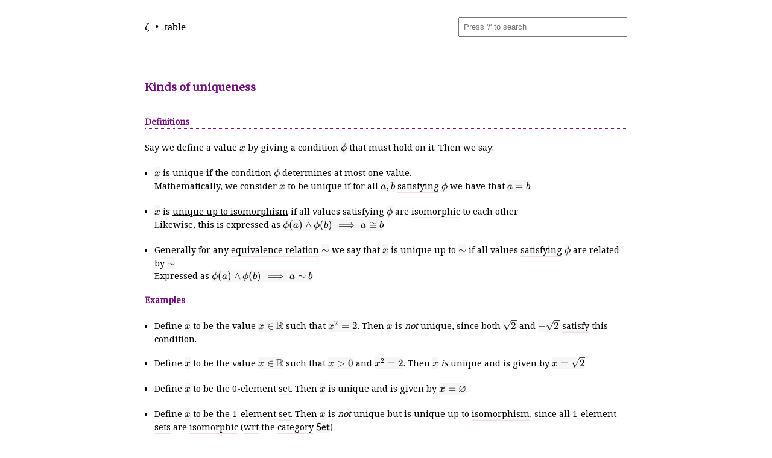

--- FILE ---
content_type: text/html
request_url: https://z.maynards.site/n/uniqueness.html
body_size: 3071
content:

<!DOCTYPE HTML>

<html>
<head>
  <title>ζ</title>
  <meta charset="utf-8">
  <meta name="viewport" content="width=device-width, initial-scale=1">
  <script type="text/javascript" src="https://rawcdn.githack.com/davidjbradshaw/iframe-resizer/036511095578f6166b2e780c9fec5d53bb501e21/js/iframeResizer.min.js"></script>
<style>

* {
  box-sizing: border-box;
}

body {
  padding: 4vh 0;
  padding-bottom: 25vh;
  margin: 0 auto;

  font-size: 18px;
  font-family: sans serif;
  line-height: 1.5em;
}

body {
  max-width: 800px;
}
iframe, nav {
  padding: 0 0;
}

/* One-stop shop for padding on mobile!
   Definitely no issues with this. */
@media (max-width: calc(800px + 1em)) {
  body {
    margin-left: 1em;
    margin-right: 1em;
  }
}

nav {
  margin-bottom: 3em;
  display: flex;
  justify-content: space-between;
  align-items: center;
}

a:not(.--no-link-decor) {
  text-decoration: none;
  color: black;
  border-bottom: 1px solid #C06;
}

a:not(.--no-link-decor):hover {
  border-bottom-width: 2px;
}

a.--no-link-decor {
  color: inherit;
  text-decoration: none;
}

tr:not(:last-child) th {
  border-bottom: 1px solid rgb(200, 200, 200);
}
tr:not(:last-child) td {
  border-bottom: 1px dashed rgb(200, 200, 200);
}

th, td {
  padding: .25em 1em;
}

table {
  position: relative;
}
tr:first-child {
  position: sticky;
  top: 0;
  background: white;
}

iframe {
  border: none;
  width: 100%;
  min-height: 80vh;
}


</style>

</head>

<body>

<nav>
  <span>ζ&nbsp;&nbsp;&bull;&nbsp;&nbsp;<a href="/">table</a></span>
  
    <span id="search-root"></span>
    <script>

function mkHtml(html) {
  /* Render a single element */
  const template = document.createElement('template');
  html = html.trim(); // Never return a text node of whitespace as the result
  template.innerHTML = html;
  return template.content.firstChild;
}

function component({ init, render }) {
  const $node = mkHtml(`<div style="display: contents">`);
  const comp = { update, modify, getState, $node };

  let state = init;

  function modify(endo) {
    state = endo(state);
    $node.innerHTML = '';
    $node.append(render(state));
  }
  modify(x => x);

  function update(newState) {
    modify(_ => newState);
  }

  // This feels wrong ...
  function getState() {
    return state;
  }

  return comp;
}

(async function() {
  const searchIndex = await (await fetch('/search.json')).json();

  const showCount = 12;

  const tokenize = eval(searchIndex.tokenize);

  function doSearch(query) {
    const tokens = tokenize(query);
    if (tokens.length === 0) return [];

    const scores = {};
    for (const note of Object.values(searchIndex.notes)) {
      const score = (
        tokens
        .map(tok => note.counts[tok] || 0)
        .reduce((a, b) => a + b, 0)
      ) / note.totalWordCount;
      scores[note.id] = score;
    }

    const noteIds = Object.keys(searchIndex.notes);
    return (
      noteIds
      .sort((a, b) => scores[b] - scores[a])
      .slice(0, showCount)
      .filter(noteId => scores[noteId] > 0)
      .map(noteId => ({ noteId, score: scores[noteId] }))
    );
  }

  const $root = document.getElementById('search-root');

  const $search = mkHtml(`
    <div style="position: relative"></div>
  `);
  $root.append($search);

  const $bar = mkHtml(`
    <input
      type="text"
      style="padding: .5em; width: 40ch"
      placeholder="Press '/' to search"
    />
  `);
  $search.append($bar);
  document.addEventListener('keypress', ev => {
    if (ev.key === '/') {
      $bar.focus();
      ev.preventDefault();
      ev.stopPropagation();
    }
  });

  const $results = component({
    init: { results: [], selection: null },
    render({ results, selection }) {
      if (results.length === 0)
        return mkHtml('<span>');

      const $box = mkHtml(`
        <div
         style="
           position: absolute;
           top: 100%;
           width: calc(100% + 2px);
           left: -1px;
           background: white;
           z-index: 99;
           border: 1px solid lightgrey;
           border-top: none;
         "
         ></div>
      `);

      for (let i = 0; i < results.length; i++) {
        const { noteId, score } = results[i];
        const isSelected = selection === i;

        $box.append(mkHtml(`
          <div
            style="
              display: flex; justify-content: space-between; font-size: 0.8em;
              ${isSelected ? 'background-color: rgba(255, 100, 100, 0.1)' : ''}
            "
          >
            <a href="/n/${noteId}.html" class="--no-link-decor" style="flex: 1; padding: 0 .5em">${noteId}</a>
            <span style="padding: 0 .5em">${(score * 100).toFixed(2) + '%'}</span>
          </div>
        `));
      }
      return $box;
    },
  });
  $search.append($results.$node);

  $bar.addEventListener('input', () => {
    const query = $bar.value;
    $results.modify(state => ({ ...state, results: doSearch(query) }));
  });

  $bar.addEventListener('keydown', ev => {
    if (ev.key === 'ArrowDown') {
      $results.modify(moveSelection(+1));
      ev.preventDefault();
    } else if (ev.key === 'ArrowUp') {
      $results.modify(moveSelection(-1));
      ev.preventDefault();
    } else if (ev.key === 'Escape') {
      $bar.blur();
    } else if (ev.key === 'Enter') {
      const sel = $results.getState().results[$results.getState().selection];
      if (sel) {
        const url = '/n/' + sel.noteId + '.html';
        if (ev.shiftKey || ev.ctrlKey)
          window.open(url, '_blank');
        else
          window.location = url;
      }
    } else {
      return;
    }

    function moveSelection(n) {
      return state => {
        const base = Math.min(showCount, $results.getState().results.length);
        state.selection = (state.selection === null ? 0 : mod(state.selection + n, base));
        return state;
      };
    }

    function mod(n, k) {
      return ((n % k) + k) % k;
    }
  });

})()

    </script>

</nav>

<main><iframe src="/raw/n/uniqueness.html"></iframe></main><div class="hide-on-print" style="font-size: .8em; line-height: 1.5em"><br /><br /><hr /><p>Referenced by:</p><ul><li><a href="/n/abstraction-group.html" class="reference explicit">abstraction-group</a></li><li><a href="/n/algebra-F2.html" class="reference explicit">algebra-F2</a></li><li><a href="/n/cats-category-theory.html" class="reference explicit">cats-category-theory</a></li><li><a href="/n/cats-full-faithful.html" class="reference explicit">cats-full-faithful</a></li><li><a href="/n/cats-homomorphism.html" class="reference explicit">cats-homomorphism</a></li><li><a href="/n/cats-initial-terminal.html" class="reference explicit">cats-initial-terminal</a></li><li><a href="/n/cats-isomorphism.html" class="reference explicit">cats-isomorphism</a></li><li><a href="/n/cats-product.html" class="reference explicit">cats-product</a></li><li><a href="/n/cats-skeleton.html" class="reference explicit">cats-skeleton</a></li><li><a href="/n/cauchys-functional-equation.html" class="reference explicit">cauchys-functional-equation</a></li><li><a href="/n/closures-and-completions.html" class="reference explicit">closures-and-completions</a></li><li><a href="/n/com-encoding.html" class="reference explicit">com-encoding</a></li><li><a href="/n/com-index.html" class="reference explicit">com-index</a></li><li><a href="/n/cycle-decomposition.html" class="reference explicit">cycle-decomposition</a></li><li><a href="/n/extrusive-posets.html" class="reference explicit">extrusive-posets</a></li><li><a href="/n/gcd.html" class="reference explicit">gcd</a></li><li><a href="/n/groups-group.html" class="reference explicit">groups-group</a></li><li><a href="/n/ucb-catthy-03.html" class="reference explicit">ucb-catthy-03</a></li><li><a href="/n/ucb-catthy-04.html" class="reference explicit">ucb-catthy-04</a></li><li><a href="/n/ucb-catthy-05.html" class="reference explicit">ucb-catthy-05</a></li><li><a href="/n/ucb-catthy-06.html" class="reference explicit">ucb-catthy-06</a></li><li><a href="/n/02.html" class="reference explicit">02</a></li><li><a href="/n/05.html" class="reference explicit">05</a></li><li><a href="/n/09.html" class="reference explicit">09</a></li><li><a href="/n/12.html" class="reference explicit">12</a></li><li><a href="/n/vague-notes.html" class="reference explicit">vague-notes</a></li><li><a href="/n/idempotents-and-projections.html" class="reference explicit">idempotents-and-projections</a></li><li><a href="/n/injective-surjective-bijective.html" class="reference explicit">injective-surjective-bijective</a></li><li><a href="/n/logic-propositional-logic.html" class="reference explicit">logic-propositional-logic</a></li><li><a href="/n/monoid-isomorphism.html" class="reference explicit">monoid-isomorphism</a></li><li><a href="/n/multiplicative-groups-of-integers.html" class="reference explicit">multiplicative-groups-of-integers</a></li><li><a href="/n/seven-sketches.html" class="reference explicit">seven-sketches</a></li><li><a href="/n/partial-ordering.html" class="reference explicit">partial-ordering</a></li><li><a href="/n/quotient-set.html" class="reference explicit">quotient-set</a></li><li><a href="/n/sets-cardinal.html" class="reference explicit">sets-cardinal</a></li><li><a href="/n/sets-zfc.html" class="reference explicit">sets-zfc</a></li><li><a href="/n/terminal-object.html" class="reference explicit">terminal-object</a></li><li><a href="/n/topology-hausdorff.html" class="reference explicit">topology-hausdorff</a></li><li><a href="/n/uniformity.html" class="reference explicit">uniformity</a></li></ul></div>
<script>
document.addEventListener('DOMContentLoaded', () => {
  const $iframe = document.getElementsByTagName('iframe')[0];
  iFrameResize({ log: false, inPageLinks: true }, $iframe);

});
</script>
</body></html>

--- FILE ---
content_type: text/html
request_url: https://z.maynards.site/raw/n/uniqueness.html
body_size: 13026
content:
<!DOCTYPE html><base target="_parent">
<script type="text/javascript" src="https://rawcdn.githack.com/davidjbradshaw/iframe-resizer/036511095578f6166b2e780c9fec5d53bb501e21/js/iframeResizer.contentWindow.min.js"></script>
<script>
           const evNames = ['keypress']
           for (const evName of evNames) {
             window.addEventListener(evName, ev => {
               const clone = new ev.constructor(ev.type, ev);
               window.parent.document.dispatchEvent(clone);
             });
           }
         </script>
<!DOCTYPE HTML>
<html>
<head>

<meta charset="utf-8">
<meta name="viewport" content="width=device-width, initial-scale=1">
<link rel="stylesheet" href="https://fonts.googleapis.com/css2?family=Noto+Serif&display=swap">


<style>

.custom-bulleted {
  display: flex;
  width: 100%;
  gap: .5em;
}
.custom-bulleted-body {
  flex: 1;
}

.dropdown > .dropdown-line {
  display: list-item;
  list-style-type: disclosure-closed;
  cursor: pointer;
}
.dropdown > .dropdown-line:hover {
  background-color: rgba(var(--color-dynamic-rgb), .05);
}
.dropdown > .dropdown-line::marker {
  color: var(--color-dynamic);
}
.dropdown > .dropdown-body {
  border-top: 1px dashed rgba(var(--color-static-rgb), 0.3);
  margin-top: .5em;
  padding-top: .5em;
  margin-bottom: .5em;
  padding-bottom: .5em;
  position: relative;
}
.dropdown > .dropdown-body::before {
  content: '';
  display: inline-block;
  position: absolute;
  background-color: var(--color-dynamic);
  width: 1px;
  left: -1.5ch;  /* TODO: baked */
  top: 0;
  height: 100%;
}
.dropdown:not(.open) > .dropdown-body {
  display: none;
}
.dropdown.open > .dropdown-line {
  list-style-type: disclosure-open;
}

</style>

<script>

document.addEventListener('DOMContentLoaded', () => {

  const openDropdowns = new Set(urlSynchronizedState.openDropdowns || []);

  for (const $exp of document.querySelectorAll('.dropdown')) {
    const $line = $exp.querySelector('.dropdown-line');
    const $body = $exp.querySelector('.dropdown-body');

    let isDropdowned = openDropdowns.has($exp.id);;

    function rerender() {
      if (isDropdowned)
        $exp.classList.add('open');
      else
        $exp.classList.remove('open');
    }

    rerender();

    $line.addEventListener('click', () => {
      isDropdowned = !isDropdowned;
      rerender();

      if (isDropdowned)
        openDropdowns.add($exp.id);
      else
        openDropdowns.delete($exp.id);
      urlSynchronizedState.openDropdowns = [...openDropdowns];
      syncToUrl();
    });
  }

});

</script>


<style>

.fence {
  --fence-vpad: 0.5ch;
  --fence-hpad: 1.5ch;

  padding-left: var(--fence-hpad);
  padding-top: var(--fence-vpad);
  padding-bottom: var(--fence-vpad);
}
.fence-sec {
  font-weight: bold;
  margin-right: 0.5ch;
}
.fence-sec::after {
  content: '.';
}

.fence {
  position: relative;
}
.fence::before {
  --fence-border-width: 1ch;

  content: '';
  position: absolute;

  width: var(--fence-border-width);
  height: 100%;

  left: 0;
  top: 0;

  border: 1px solid rgb(150, 150, 150);
  border-right: none;
}

</style>

<style>

:root {
  --formative-rgb: 80, 160, 80;
}

.formative {
  padding: .5ch .75ch;
  border: 1px dotted rgb(var(--formative-rgb));
  background: rgba(var(--formative-rgb), 0.08);
  position: relative;
}

.formative-label {
  position: absolute;
  top: 0;
  right: 0;

  transform: rotate(-90deg) translateY(-100%);
  transform-origin: top right;

  cursor: help;

  background: rgb(var(--formative-rgb));
  color: white;
  font-size: 11px;
  font-weight: bold;
  padding: 0 .5em;
}

</style>


  <style>

  /* Styling for references to other notes */
  .reference, .reference:visited {
    color: inherit;
  }
  .reference {
    text-decoration: none;
  }
  .reference.implicit:not(:hover) {
    border-bottom: 1.5px solid rgba(var(--color-dynamic-rgb), .15);
  }
  .reference:not(.invalid):hover {
    border: none;
    background-color: rgba(var(--color-dynamic-rgb), .25);
  }
  .reference.explicit:not(:hover) {
    border-bottom: 2px solid rgba(var(--color-dynamic-rgb), .75);
  }
  .reference.invalid {
    color: red;
    cursor: not-allowed;
  }

  .jargon {
    text-decoration: underline;
    cursor: help;

    position: relative;
  }

  .jargon .jargon-tooltip {
    position: absolute;
    z-index: 10;
    display: inline-block;
    width: auto;
    top: calc(100% + 5px);
    left: 50%;
    transform: translate(-50%);
    display: none;

    background: rgba(250, 250, 250);
    box-shadow: 0 0 8px -2px rgba(0, 0, 0, 0.35);
    border: 1px solid var(--color-static);
    border-radius: 3px;

    text-align: center;
    font-size: 0.8em;
    padding: .5em 2em;
    line-height: 1.2em;
  }
  .jargon .jargon-tooltip p {
    margin: .5em 0;
    white-space: nowrap;
  }
  .jargon .jargon-tooltip hr {
    margin: .75em 0;
  }

  .jargon:hover .jargon-tooltip {
    font-weight: normal;
    display: block;
  }

  </style>


  <script>

  document.addEventListener('DOMContentLoaded', () => {

    for (const $jarg of document.querySelectorAll('.jargon')) {
      $jarg.append(mkTooltip($jarg));
    }

    function mkTooltip($jarg) {
      const words = $jarg.dataset.forms.split(';');

      const $tt = document.createElement('div');
      $tt.classList.add('jargon-tooltip');

      const $p0 = document.createElement('p');
      $p0.innerHTML = 'Synonyms'
      $tt.append($p0);

      $tt.append(document.createElement('hr'));

      for (const word of words) {
        const $p = document.createElement('p');
        $p.innerText = word;
        $tt.append($p);
      }

      // Keep tooltip on-screen
      $jarg.addEventListener('mouseenter', () => {
        const margin = 10;

        const leftEdge = $jarg.offsetLeft + $jarg.offsetWidth / 2 - $tt.offsetWidth / 2;
        if (leftEdge < 10)
          $tt.style.marginLeft = -leftEdge + margin + 'px';

        const rightEdge = $jarg.offsetLeft + $jarg.offsetWidth / 2 + $tt.offsetWidth / 2;
        if (rightEdge > document.body.offsetWidth - margin)
          $tt.style.marginRight = -rightEdge + margin + 'px';
      });

      return $tt;
    }

  });

  </script>

  
<link rel="stylesheet" href="https://fonts.googleapis.com/css2?family=Merriweather&display=swap">

<style>

.title {
  font-weight: bold;
  color: var(--color-static);
  margin-bottom: 1em;
}

.toc-link:not(:hover) {
  color: inherit;
}

.toc-title {
  margin: 0;
}

.section-header {
  font-weight: bold;
  color: var(--color-static);
  border-bottom: 1px dotted var(--color-static);
}

.title, .section-header {
  font-family: 'Merriweather', serif;
}
.title {
  font-size: 18px;
}
.section-header {
  font-size: 0.9em;
}

.section-path::before { content: '(§'; }
.section-path::after { content: ')'; }
.section-path {
  margin-left: 1em;
  opacity: 0.5;
}

hr {
  border: none;
  border-bottom: 1px dashed rgb(200, 200, 200);
}

</style>


<style>

.annotation-reference
{
  vertical-align: super;
  font-size: .9em;
  position: relative;
  padding: 0 1px;
  color: rgba(var(--color-dynamic-rgb), .65);
  cursor: pointer;
}

.annotation-reference:hover,
.annotation-reference.active
{
  color: var(--color-dynamic);
}

.annotation-reference.active {
  font-weight: bold;
}

/* Increase effective clickable area */
.annotation-reference:before {
  content: '';
  position: absolute;
  width: calc(100% + 1.5em);
  height: calc(100% + 0.5em);
  border-radius: 25%;
  left: calc(-1.5em / 2);
  top: calc(-0.5em / 2);
  /* background-color: rgba(var(--color-dynamic-rgb), .1); */
}

.annotation-definition {
  border: 1px solid rgba(var(--color-static-rgb), .5);
  border-radius: 3px;
  padding: .5em 1em;
  margin: .5em 0;
}

/* lil triangle */
.annotation-definition {
  position: relative;
}
.annotation-definition:before {
  content: '';
  width: 0;
  height: 0;
  position: absolute;
  top: -10px;
  left: calc(var(--triangle-left) - 10px/2 - 2px);  /* var gets set by JS */
  border: 5px solid transparent;
  border-bottom-color: var(--color-static);
}

.annotation-definition:not(.revealed) {
  max-height: 0;
  overflow: hidden;
  margin: 0;
  padding: 0;
  border: 0;
  /* nb. doing this instead of display:none fixes an
         issue regarding nested annotations */
}

</style>

<script>

document.addEventListener('DOMContentLoaded', () => {

  // name set of expanded \aref nodes
  let expanded = new Set(window.urlSynchronizedState.expanded || []);

  function stateToDom() {
    const $refs = Array.from(document.querySelectorAll('.annotation-reference'));
    const $defs = Array.from(document.querySelectorAll('.annotation-definition'));
    for (const $ref of $refs) {
      const shouldExpand = expanded.has($ref.dataset.name);

      const $def = $defs.find($def => $def.dataset.name === $ref.dataset.refersTo);
      if (!$def) {
        console.warn("Unable to find annotation definition");
        return;
      }

      if (!shouldExpand) {
        $def.classList.remove('revealed');
      }
      else {
        let $eos = getEndOfSentence($ref)
        if (!$eos) {
          console.warn('Annotation getEndOfSentence fallback');
          $eos = $ref;
        }
        $eos.after($def);
        $def.classList.add('revealed');

        const left = (
          $ref.offsetLeft - $def.offsetLeft + $ref.offsetWidth / 2
        );
        $def.style.setProperty('--triangle-left', left + 'px');
      }
    }
  }

  stateToDom();

  for (const $ref of document.querySelectorAll('.annotation-reference')) {
    $ref.addEventListener('click', ev => {
      ev.preventDefault();
      ev.stopPropagation();

      const isExpanded = expanded.has($ref.dataset.name);
      if (isExpanded) expanded.delete($ref.dataset.name);
      else expanded.add($ref.dataset.name);

      stateToDom();

      window.urlSynchronizedState.expanded = [...expanded];
      syncToUrl();
    });
  }


  function getEndOfSentence($node) {
    // Wow this is tricky to get right
    // BTW, it's extremeley effectful

    let $prev = $node;
    let prevY = getY($node);
    let nodeY;

    while (true) {
      $node = next($prev);
      if (!$node) return null;
      [$node, nodeY] = getY($node);
      if (nodeY > prevY + 15) return $prev;
      [$prev, prevY] = [$node, nodeY];
    }

    function next($targ) {
      if (!$targ) return null;
      return $targ.nextSibling ?? first(next($targ.parentNode));
    }
    function first($targ) {
      if (!$targ) return null;
      return first($targ.firstChild) ?? $targ;
    }

    function getY($targ) {
      if ($targ.nodeName === '#text') {
        const i = $targ.textContent.search(/\s/);
        if (i === 0) {
          $targ.splitText(1);
        } else if (i !== -1) {
          $targ.splitText(i);
        }
        const $span = document.createElement('span');
        $targ.before($span);
        $span.append($targ);
        $targ = $span
      }
      const y = $targ.getBoundingClientRect().top;
      return [$targ, y];
    }
  }

});

</script>


<style>

blockquote {
  margin: 0;
  padding-left: 1em;
  border-left: 4px solid rgba(0, 0, 0, 0.1);
  position: relative;
}
blockquote::before {
  content: "";
  position: absolute;
  top: -10px;
  left: 4px;
  width: 30px;
  height: 30px;
  opacity: 0.05;
  pointer-events: none;
  background-size: cover;
  background-position: center;
  background-image: url([data-uri]);
}

</style>


<link rel="stylesheet" href="https://cdnjs.cloudflare.com/ajax/libs/highlight.js/11.4.0/styles/github.min.css">

<style>

code {
  border: 1px solid rgba(var(--color-static-rgb), .25);
  background-color: rgb(245, 245, 245);
  border-radius: 3px;
  white-space: pre-wrap;
}

code.inline {
  display: inline;
  padding: 0px 3px;
}

code.block {
  display: block;
  padding: .35em .5em;
}

</style>



<style>

.mark-def {
  font-weight: bold;
}

.mark-ref {
  text-decoration: none;
}

</style>



<style>

table {
  border-collapse: collapse;
  font-size: 1em;
}

table, tr, th, td {
  border: 1px solid var(--color-static);
}

th, td {
  padding: .3em .6em;
  white-space: pre-wrap;  /* hmmm */
}

table.headers-horiz tr:first-child {
  border-bottom-width: 2px;
}

table.headers-vert td:first-child,
table.headers-vert th:first-child
{
  border-right-width: 2px;
}

td {
}

</style>



<style>

.columns-columns {
  display: flex;
  gap: 1em;
}

.columns-column {
  flex: 1;
}

</style>



<link rel="stylesheet" href="https://cdn.jsdelivr.net/npm/katex@0.15.1/dist/katex.min.css" />

<style>

.katex-display {
  margin: 0 !important;
}

/* Distinguish inline math from text
   Helps in cases where $\text{word}$ is used */
.katex { background: rgba(0, 0, 0, 0.035);  /* effective, but ugly */ }
.katex-display > .katex { background: none; }

.katex {
  font-size: 1.15em;
}
.katex-display .katex {
  font-size: 1.21em;
}

</style>



<style>

.tikz {
  text-align: center;
  display: block;
  max-width: 100%;
}

.tikz > svg {
  max-width: 100%;
}

</style>



<style>
.quiver-embed {
  width: 100%;
  border: 1px dotted lightgrey !important;
  border-radius: 0 !important;
  align-self: center
}

.quiver-embed:not(:hover) .logo {
  display: none;
}
</style>


<style>

* {
  box-sizing: border-box;
}

:root {
  --color-static-rgb: 117, 19, 128;
  --color-static: rgb(var(--color-static-rgb));

  --color-dynamic-rgb: 204, 0, 102;
  --color-dynamic: rgb(var(--color-dynamic-rgb));
}

body {
  margin: 0;
  font-size: 0;
}

main {
  white-space: pre-wrap;
  font-size: 14.5px;
  font-family: 'Noto Serif', serif;
  line-height: 1.4em;
}

main code {
  font-family: monospace;
  font-size: .9em;
  letter-spacing: -0.01em;
}

a {
  color: var(--color-dynamic);
}

@media print {
  .hide-on-print {
    display: none;
  }
}

</style>
<script>

// <-> URL sync helpers
// Blunt, but it works
// Used by several format modules
// WANT: better API

window.urlSynchronizedState = {};

function syncToUrl() {
  const url0 = new URL(window.location.href);
  url0.searchParams.set('state', JSON.stringify(window.urlSynchronizedState));
  window.history.pushState(null, '', url0.toString());
}

function syncFromUrl() {
  const url = new URL(window.location.href);
  const str = url.searchParams.get('state')
  window.urlSynchronizedState = JSON.parse(str) || {};
}

syncFromUrl();

</script>

</head>
<body>

<main>
<div class="title" id="sec-1" style=""><span style="">Kinds of uniqueness</span></div>
<div class="section-header" id="sec-2" style=""><span style="">Definitions</span></div>
Say we define a value <span class="katex"><span class="katex-mathml"><math xmlns="http://www.w3.org/1998/Math/MathML"><semantics><mrow><mi>x</mi></mrow><annotation encoding="application/x-tex">

  %% general %%

  % shorthands
  \newcommand{\cl}[1]{ \mathcal{#1} }
  \newcommand{\sc}[1]{ \mathscr{#1} }
  \newcommand{\bb}[1]{ \mathbb{#1} }
  \newcommand{\fk}[1]{ \mathfrak{#1} }
  \renewcommand{\bf}[1]{ \mathbf{#1} }
  \renewcommand{\sf}[1]{ \mathsf{#1} }
  \renewcommand{\rm}[1]{ \mathrm{#1} }
  \newcommand{\floor}[1]{ { \lfloor {#1} \rfloor } }
  \newcommand{\ceil}[1]{ { \lceil {#1} \rceil } }
  \newcommand{\ol}[1]{ \overline{#1} }
  \newcommand{\t}[1]{ \text{#1} }
  \newcommand{\norm}[1]{ { \lvert {#1} \rvert } }  % norm/magnitude (REMOVE)
  \newcommand{\mag}[1]{ { \left\lvert {#1} \right\rvert } }  % magnitude
  \newcommand{\smag}[1]{ { \lvert {#1} \rvert } }  % short mag 
  \newcommand{\card}{ \t{cd} }  % cardinality
  \newcommand{\dcup}{ \sqcup }  % disjoint untion
  \newcommand{\tup}[1]{ \langle {#1} \rangle }  % tuples
  \newcommand{\tl}{ \tilde }
  \newcommand{\wt}{ \widetilde }
  \newcommand{\To}{ \Rightarrow }

  % draw a box outlining some math
  \newcommand{\box}[1]{ \fbox{$ #1 $} }

  % f \onall X = { f(x) : x ∈ X }
  \newcommand{\onall}[1]{ { \llbracket {#1} \rrbracket } }

  % shorthands: various brackets
  \newcommand{\tpar}[1]{ \left( {#1} \right) }    % &quot;tall parens&quot;
  \newcommand{\tbrak}[1]{ \left[ {#1} \right] }   % &quot;tall brackets&quot;
  \newcommand{\tbrac}[1]{ \left\{ {#1} \right\} } % &quot;tall braces&quot;

  % reverse \mapsto (FIXME: make better)
  %\newcommand{\mapsfrom}{ \mathop{\leftarrow\!\mid} }
  \newcommand{\mapsfrom}{ \mathrel{↤} }

  % reverse-order composition
  \newcommand{\then}{ \operatorname{\ ;\ }  }

  % Like f&#x27; represents &quot;f after modification&quot;, \pre{f}
  % represents &quot;f before modification&quot;
  % TODO: remove this?
  \newcommand{\pre}[1]{{ \small `{#1} }}

  % hook arrows
  \newcommand{\injects}{ \hookrightarrow }
  \newcommand{\embeds}{ \hookrightarrow }
  \newcommand{\surjects}{ \twoheadrightarrow }
  \newcommand{\projects}{ \twoheadrightarrow }

  
  \newcommand{\id}{ \,\mathrm d } % integration d

  % derivatives: use {\ddn n x y} for (dy/dx)
  \newcommand{\ddn}[3]{ \frac{ {\mathrm d}^{#1} {#2} }{ {\mathrm d} {#3}^{#1} } } % nth derivative
  \newcommand{\dd}{ \ddn{} }                                                      % first derivative
  \newcommand{\d}{ \dd{} }                                                        % first derivative (no numerator)
  \newcommand{\dn}[1]{ \ddn{#1}{} }                                               % nth derivative (no numerator)

  % derivatives: use {\D n x y} for (∂_x y)
  \newcommand{\Dn}[2]{ \partial^{#1}_{#2} }
  \newcommand{\D}{ \Dn{} }  % no power
  
  \newcommand{\ig}[2]{ \int {#2} \, \mathrm d {#1} } % first integral

  %% category theory %%

  % category names
  \newcommand{\cat}[1]{{ \sf{#1} }}
  % yoneda embedding
  \newcommand{\yo}{よ}

  % extra long right-arrows
  \newcommand{\X}{-\!\!\!-\!\!\!}
  \newcommand{\xlongrightarrow}{ \mathop{ \, \X\longrightarrow \, } }
  \newcommand{\xxlongrightarrow}{ \mathop{ \, \X\X\longrightarrow \, } }
  \newcommand{\xxxlongrightarrow}{ \mathop{ \, \X\X\X\longrightarrow \, } }

  \newcommand{\takenby}[1]{ \overset{#1}{\rightarrow} }
  \newcommand{\longtakenby}[1]{ \overset{#1}{\longrightarrow} }
  \newcommand{\xlongtakenby}[1]{ \overset{#1}{\xlongrightarrow} }
  \newcommand{\xxlongtakenby}[1]{ \overset{#1}{\xxlongrightarrow} }
  \newcommand{\xxxlongtakenby}[1]{ \overset{#1}{\xxxlongrightarrow} }

  % represents an anonymous parameter
  % eg. $f(\apar)$ usually denotes the function $x \mapsto f(x)$
  % TODO: remove this?
  \newcommand{\apar}{ {-} }

  %% computability %%

  % turing machines
  \newcommand{\halts}{ {\downarrow} }
  \newcommand{\loops}{ {\uparrow} }

x</annotation></semantics></math></span><span class="katex-html" aria-hidden="true"><span class="base"><span class="strut" style="height:0.4306em;"></span><span class="mord mathnormal">x</span></span></span></span> by giving a condition <span class="katex"><span class="katex-mathml"><math xmlns="http://www.w3.org/1998/Math/MathML"><semantics><mrow><mi>ϕ</mi></mrow><annotation encoding="application/x-tex">

  %% general %%

  % shorthands
  \newcommand{\cl}[1]{ \mathcal{#1} }
  \newcommand{\sc}[1]{ \mathscr{#1} }
  \newcommand{\bb}[1]{ \mathbb{#1} }
  \newcommand{\fk}[1]{ \mathfrak{#1} }
  \renewcommand{\bf}[1]{ \mathbf{#1} }
  \renewcommand{\sf}[1]{ \mathsf{#1} }
  \renewcommand{\rm}[1]{ \mathrm{#1} }
  \newcommand{\floor}[1]{ { \lfloor {#1} \rfloor } }
  \newcommand{\ceil}[1]{ { \lceil {#1} \rceil } }
  \newcommand{\ol}[1]{ \overline{#1} }
  \newcommand{\t}[1]{ \text{#1} }
  \newcommand{\norm}[1]{ { \lvert {#1} \rvert } }  % norm/magnitude (REMOVE)
  \newcommand{\mag}[1]{ { \left\lvert {#1} \right\rvert } }  % magnitude
  \newcommand{\smag}[1]{ { \lvert {#1} \rvert } }  % short mag 
  \newcommand{\card}{ \t{cd} }  % cardinality
  \newcommand{\dcup}{ \sqcup }  % disjoint untion
  \newcommand{\tup}[1]{ \langle {#1} \rangle }  % tuples
  \newcommand{\tl}{ \tilde }
  \newcommand{\wt}{ \widetilde }
  \newcommand{\To}{ \Rightarrow }

  % draw a box outlining some math
  \newcommand{\box}[1]{ \fbox{$ #1 $} }

  % f \onall X = { f(x) : x ∈ X }
  \newcommand{\onall}[1]{ { \llbracket {#1} \rrbracket } }

  % shorthands: various brackets
  \newcommand{\tpar}[1]{ \left( {#1} \right) }    % &quot;tall parens&quot;
  \newcommand{\tbrak}[1]{ \left[ {#1} \right] }   % &quot;tall brackets&quot;
  \newcommand{\tbrac}[1]{ \left\{ {#1} \right\} } % &quot;tall braces&quot;

  % reverse \mapsto (FIXME: make better)
  %\newcommand{\mapsfrom}{ \mathop{\leftarrow\!\mid} }
  \newcommand{\mapsfrom}{ \mathrel{↤} }

  % reverse-order composition
  \newcommand{\then}{ \operatorname{\ ;\ }  }

  % Like f&#x27; represents &quot;f after modification&quot;, \pre{f}
  % represents &quot;f before modification&quot;
  % TODO: remove this?
  \newcommand{\pre}[1]{{ \small `{#1} }}

  % hook arrows
  \newcommand{\injects}{ \hookrightarrow }
  \newcommand{\embeds}{ \hookrightarrow }
  \newcommand{\surjects}{ \twoheadrightarrow }
  \newcommand{\projects}{ \twoheadrightarrow }

  
  \newcommand{\id}{ \,\mathrm d } % integration d

  % derivatives: use {\ddn n x y} for (dy/dx)
  \newcommand{\ddn}[3]{ \frac{ {\mathrm d}^{#1} {#2} }{ {\mathrm d} {#3}^{#1} } } % nth derivative
  \newcommand{\dd}{ \ddn{} }                                                      % first derivative
  \newcommand{\d}{ \dd{} }                                                        % first derivative (no numerator)
  \newcommand{\dn}[1]{ \ddn{#1}{} }                                               % nth derivative (no numerator)

  % derivatives: use {\D n x y} for (∂_x y)
  \newcommand{\Dn}[2]{ \partial^{#1}_{#2} }
  \newcommand{\D}{ \Dn{} }  % no power
  
  \newcommand{\ig}[2]{ \int {#2} \, \mathrm d {#1} } % first integral

  %% category theory %%

  % category names
  \newcommand{\cat}[1]{{ \sf{#1} }}
  % yoneda embedding
  \newcommand{\yo}{よ}

  % extra long right-arrows
  \newcommand{\X}{-\!\!\!-\!\!\!}
  \newcommand{\xlongrightarrow}{ \mathop{ \, \X\longrightarrow \, } }
  \newcommand{\xxlongrightarrow}{ \mathop{ \, \X\X\longrightarrow \, } }
  \newcommand{\xxxlongrightarrow}{ \mathop{ \, \X\X\X\longrightarrow \, } }

  \newcommand{\takenby}[1]{ \overset{#1}{\rightarrow} }
  \newcommand{\longtakenby}[1]{ \overset{#1}{\longrightarrow} }
  \newcommand{\xlongtakenby}[1]{ \overset{#1}{\xlongrightarrow} }
  \newcommand{\xxlongtakenby}[1]{ \overset{#1}{\xxlongrightarrow} }
  \newcommand{\xxxlongtakenby}[1]{ \overset{#1}{\xxxlongrightarrow} }

  % represents an anonymous parameter
  % eg. $f(\apar)$ usually denotes the function $x \mapsto f(x)$
  % TODO: remove this?
  \newcommand{\apar}{ {-} }

  %% computability %%

  % turing machines
  \newcommand{\halts}{ {\downarrow} }
  \newcommand{\loops}{ {\uparrow} }

\phi</annotation></semantics></math></span><span class="katex-html" aria-hidden="true"><span class="base"><span class="strut" style="height:0.8889em;vertical-align:-0.1944em;"></span><span class="mord mathnormal">ϕ</span></span></span></span> that must hold on it. Then we say:

<div style="margin-left: 2ch"><div style="display: list-item; list-style-type: disc; counter-set: list-item 0"><span class="katex"><span class="katex-mathml"><math xmlns="http://www.w3.org/1998/Math/MathML"><semantics><mrow><mi>x</mi></mrow><annotation encoding="application/x-tex">

  %% general %%

  % shorthands
  \newcommand{\cl}[1]{ \mathcal{#1} }
  \newcommand{\sc}[1]{ \mathscr{#1} }
  \newcommand{\bb}[1]{ \mathbb{#1} }
  \newcommand{\fk}[1]{ \mathfrak{#1} }
  \renewcommand{\bf}[1]{ \mathbf{#1} }
  \renewcommand{\sf}[1]{ \mathsf{#1} }
  \renewcommand{\rm}[1]{ \mathrm{#1} }
  \newcommand{\floor}[1]{ { \lfloor {#1} \rfloor } }
  \newcommand{\ceil}[1]{ { \lceil {#1} \rceil } }
  \newcommand{\ol}[1]{ \overline{#1} }
  \newcommand{\t}[1]{ \text{#1} }
  \newcommand{\norm}[1]{ { \lvert {#1} \rvert } }  % norm/magnitude (REMOVE)
  \newcommand{\mag}[1]{ { \left\lvert {#1} \right\rvert } }  % magnitude
  \newcommand{\smag}[1]{ { \lvert {#1} \rvert } }  % short mag 
  \newcommand{\card}{ \t{cd} }  % cardinality
  \newcommand{\dcup}{ \sqcup }  % disjoint untion
  \newcommand{\tup}[1]{ \langle {#1} \rangle }  % tuples
  \newcommand{\tl}{ \tilde }
  \newcommand{\wt}{ \widetilde }
  \newcommand{\To}{ \Rightarrow }

  % draw a box outlining some math
  \newcommand{\box}[1]{ \fbox{$ #1 $} }

  % f \onall X = { f(x) : x ∈ X }
  \newcommand{\onall}[1]{ { \llbracket {#1} \rrbracket } }

  % shorthands: various brackets
  \newcommand{\tpar}[1]{ \left( {#1} \right) }    % &quot;tall parens&quot;
  \newcommand{\tbrak}[1]{ \left[ {#1} \right] }   % &quot;tall brackets&quot;
  \newcommand{\tbrac}[1]{ \left\{ {#1} \right\} } % &quot;tall braces&quot;

  % reverse \mapsto (FIXME: make better)
  %\newcommand{\mapsfrom}{ \mathop{\leftarrow\!\mid} }
  \newcommand{\mapsfrom}{ \mathrel{↤} }

  % reverse-order composition
  \newcommand{\then}{ \operatorname{\ ;\ }  }

  % Like f&#x27; represents &quot;f after modification&quot;, \pre{f}
  % represents &quot;f before modification&quot;
  % TODO: remove this?
  \newcommand{\pre}[1]{{ \small `{#1} }}

  % hook arrows
  \newcommand{\injects}{ \hookrightarrow }
  \newcommand{\embeds}{ \hookrightarrow }
  \newcommand{\surjects}{ \twoheadrightarrow }
  \newcommand{\projects}{ \twoheadrightarrow }

  
  \newcommand{\id}{ \,\mathrm d } % integration d

  % derivatives: use {\ddn n x y} for (dy/dx)
  \newcommand{\ddn}[3]{ \frac{ {\mathrm d}^{#1} {#2} }{ {\mathrm d} {#3}^{#1} } } % nth derivative
  \newcommand{\dd}{ \ddn{} }                                                      % first derivative
  \newcommand{\d}{ \dd{} }                                                        % first derivative (no numerator)
  \newcommand{\dn}[1]{ \ddn{#1}{} }                                               % nth derivative (no numerator)

  % derivatives: use {\D n x y} for (∂_x y)
  \newcommand{\Dn}[2]{ \partial^{#1}_{#2} }
  \newcommand{\D}{ \Dn{} }  % no power
  
  \newcommand{\ig}[2]{ \int {#2} \, \mathrm d {#1} } % first integral

  %% category theory %%

  % category names
  \newcommand{\cat}[1]{{ \sf{#1} }}
  % yoneda embedding
  \newcommand{\yo}{よ}

  % extra long right-arrows
  \newcommand{\X}{-\!\!\!-\!\!\!}
  \newcommand{\xlongrightarrow}{ \mathop{ \, \X\longrightarrow \, } }
  \newcommand{\xxlongrightarrow}{ \mathop{ \, \X\X\longrightarrow \, } }
  \newcommand{\xxxlongrightarrow}{ \mathop{ \, \X\X\X\longrightarrow \, } }

  \newcommand{\takenby}[1]{ \overset{#1}{\rightarrow} }
  \newcommand{\longtakenby}[1]{ \overset{#1}{\longrightarrow} }
  \newcommand{\xlongtakenby}[1]{ \overset{#1}{\xlongrightarrow} }
  \newcommand{\xxlongtakenby}[1]{ \overset{#1}{\xxlongrightarrow} }
  \newcommand{\xxxlongtakenby}[1]{ \overset{#1}{\xxxlongrightarrow} }

  % represents an anonymous parameter
  % eg. $f(\apar)$ usually denotes the function $x \mapsto f(x)$
  % TODO: remove this?
  \newcommand{\apar}{ {-} }

  %% computability %%

  % turing machines
  \newcommand{\halts}{ {\downarrow} }
  \newcommand{\loops}{ {\uparrow} }

x</annotation></semantics></math></span><span class="katex-html" aria-hidden="true"><span class="base"><span class="strut" style="height:0.4306em;"></span><span class="mord mathnormal">x</span></span></span></span> is <span class="jargon" data-forms="unique">unique</span> if the condition <span class="katex"><span class="katex-mathml"><math xmlns="http://www.w3.org/1998/Math/MathML"><semantics><mrow><mi>ϕ</mi></mrow><annotation encoding="application/x-tex">

  %% general %%

  % shorthands
  \newcommand{\cl}[1]{ \mathcal{#1} }
  \newcommand{\sc}[1]{ \mathscr{#1} }
  \newcommand{\bb}[1]{ \mathbb{#1} }
  \newcommand{\fk}[1]{ \mathfrak{#1} }
  \renewcommand{\bf}[1]{ \mathbf{#1} }
  \renewcommand{\sf}[1]{ \mathsf{#1} }
  \renewcommand{\rm}[1]{ \mathrm{#1} }
  \newcommand{\floor}[1]{ { \lfloor {#1} \rfloor } }
  \newcommand{\ceil}[1]{ { \lceil {#1} \rceil } }
  \newcommand{\ol}[1]{ \overline{#1} }
  \newcommand{\t}[1]{ \text{#1} }
  \newcommand{\norm}[1]{ { \lvert {#1} \rvert } }  % norm/magnitude (REMOVE)
  \newcommand{\mag}[1]{ { \left\lvert {#1} \right\rvert } }  % magnitude
  \newcommand{\smag}[1]{ { \lvert {#1} \rvert } }  % short mag 
  \newcommand{\card}{ \t{cd} }  % cardinality
  \newcommand{\dcup}{ \sqcup }  % disjoint untion
  \newcommand{\tup}[1]{ \langle {#1} \rangle }  % tuples
  \newcommand{\tl}{ \tilde }
  \newcommand{\wt}{ \widetilde }
  \newcommand{\To}{ \Rightarrow }

  % draw a box outlining some math
  \newcommand{\box}[1]{ \fbox{$ #1 $} }

  % f \onall X = { f(x) : x ∈ X }
  \newcommand{\onall}[1]{ { \llbracket {#1} \rrbracket } }

  % shorthands: various brackets
  \newcommand{\tpar}[1]{ \left( {#1} \right) }    % &quot;tall parens&quot;
  \newcommand{\tbrak}[1]{ \left[ {#1} \right] }   % &quot;tall brackets&quot;
  \newcommand{\tbrac}[1]{ \left\{ {#1} \right\} } % &quot;tall braces&quot;

  % reverse \mapsto (FIXME: make better)
  %\newcommand{\mapsfrom}{ \mathop{\leftarrow\!\mid} }
  \newcommand{\mapsfrom}{ \mathrel{↤} }

  % reverse-order composition
  \newcommand{\then}{ \operatorname{\ ;\ }  }

  % Like f&#x27; represents &quot;f after modification&quot;, \pre{f}
  % represents &quot;f before modification&quot;
  % TODO: remove this?
  \newcommand{\pre}[1]{{ \small `{#1} }}

  % hook arrows
  \newcommand{\injects}{ \hookrightarrow }
  \newcommand{\embeds}{ \hookrightarrow }
  \newcommand{\surjects}{ \twoheadrightarrow }
  \newcommand{\projects}{ \twoheadrightarrow }

  
  \newcommand{\id}{ \,\mathrm d } % integration d

  % derivatives: use {\ddn n x y} for (dy/dx)
  \newcommand{\ddn}[3]{ \frac{ {\mathrm d}^{#1} {#2} }{ {\mathrm d} {#3}^{#1} } } % nth derivative
  \newcommand{\dd}{ \ddn{} }                                                      % first derivative
  \newcommand{\d}{ \dd{} }                                                        % first derivative (no numerator)
  \newcommand{\dn}[1]{ \ddn{#1}{} }                                               % nth derivative (no numerator)

  % derivatives: use {\D n x y} for (∂_x y)
  \newcommand{\Dn}[2]{ \partial^{#1}_{#2} }
  \newcommand{\D}{ \Dn{} }  % no power
  
  \newcommand{\ig}[2]{ \int {#2} \, \mathrm d {#1} } % first integral

  %% category theory %%

  % category names
  \newcommand{\cat}[1]{{ \sf{#1} }}
  % yoneda embedding
  \newcommand{\yo}{よ}

  % extra long right-arrows
  \newcommand{\X}{-\!\!\!-\!\!\!}
  \newcommand{\xlongrightarrow}{ \mathop{ \, \X\longrightarrow \, } }
  \newcommand{\xxlongrightarrow}{ \mathop{ \, \X\X\longrightarrow \, } }
  \newcommand{\xxxlongrightarrow}{ \mathop{ \, \X\X\X\longrightarrow \, } }

  \newcommand{\takenby}[1]{ \overset{#1}{\rightarrow} }
  \newcommand{\longtakenby}[1]{ \overset{#1}{\longrightarrow} }
  \newcommand{\xlongtakenby}[1]{ \overset{#1}{\xlongrightarrow} }
  \newcommand{\xxlongtakenby}[1]{ \overset{#1}{\xxlongrightarrow} }
  \newcommand{\xxxlongtakenby}[1]{ \overset{#1}{\xxxlongrightarrow} }

  % represents an anonymous parameter
  % eg. $f(\apar)$ usually denotes the function $x \mapsto f(x)$
  % TODO: remove this?
  \newcommand{\apar}{ {-} }

  %% computability %%

  % turing machines
  \newcommand{\halts}{ {\downarrow} }
  \newcommand{\loops}{ {\uparrow} }

\phi</annotation></semantics></math></span><span class="katex-html" aria-hidden="true"><span class="base"><span class="strut" style="height:0.8889em;vertical-align:-0.1944em;"></span><span class="mord mathnormal">ϕ</span></span></span></span> determines at most one value.
Mathematically, we consider <span class="katex"><span class="katex-mathml"><math xmlns="http://www.w3.org/1998/Math/MathML"><semantics><mrow><mi>x</mi></mrow><annotation encoding="application/x-tex">

  %% general %%

  % shorthands
  \newcommand{\cl}[1]{ \mathcal{#1} }
  \newcommand{\sc}[1]{ \mathscr{#1} }
  \newcommand{\bb}[1]{ \mathbb{#1} }
  \newcommand{\fk}[1]{ \mathfrak{#1} }
  \renewcommand{\bf}[1]{ \mathbf{#1} }
  \renewcommand{\sf}[1]{ \mathsf{#1} }
  \renewcommand{\rm}[1]{ \mathrm{#1} }
  \newcommand{\floor}[1]{ { \lfloor {#1} \rfloor } }
  \newcommand{\ceil}[1]{ { \lceil {#1} \rceil } }
  \newcommand{\ol}[1]{ \overline{#1} }
  \newcommand{\t}[1]{ \text{#1} }
  \newcommand{\norm}[1]{ { \lvert {#1} \rvert } }  % norm/magnitude (REMOVE)
  \newcommand{\mag}[1]{ { \left\lvert {#1} \right\rvert } }  % magnitude
  \newcommand{\smag}[1]{ { \lvert {#1} \rvert } }  % short mag 
  \newcommand{\card}{ \t{cd} }  % cardinality
  \newcommand{\dcup}{ \sqcup }  % disjoint untion
  \newcommand{\tup}[1]{ \langle {#1} \rangle }  % tuples
  \newcommand{\tl}{ \tilde }
  \newcommand{\wt}{ \widetilde }
  \newcommand{\To}{ \Rightarrow }

  % draw a box outlining some math
  \newcommand{\box}[1]{ \fbox{$ #1 $} }

  % f \onall X = { f(x) : x ∈ X }
  \newcommand{\onall}[1]{ { \llbracket {#1} \rrbracket } }

  % shorthands: various brackets
  \newcommand{\tpar}[1]{ \left( {#1} \right) }    % &quot;tall parens&quot;
  \newcommand{\tbrak}[1]{ \left[ {#1} \right] }   % &quot;tall brackets&quot;
  \newcommand{\tbrac}[1]{ \left\{ {#1} \right\} } % &quot;tall braces&quot;

  % reverse \mapsto (FIXME: make better)
  %\newcommand{\mapsfrom}{ \mathop{\leftarrow\!\mid} }
  \newcommand{\mapsfrom}{ \mathrel{↤} }

  % reverse-order composition
  \newcommand{\then}{ \operatorname{\ ;\ }  }

  % Like f&#x27; represents &quot;f after modification&quot;, \pre{f}
  % represents &quot;f before modification&quot;
  % TODO: remove this?
  \newcommand{\pre}[1]{{ \small `{#1} }}

  % hook arrows
  \newcommand{\injects}{ \hookrightarrow }
  \newcommand{\embeds}{ \hookrightarrow }
  \newcommand{\surjects}{ \twoheadrightarrow }
  \newcommand{\projects}{ \twoheadrightarrow }

  
  \newcommand{\id}{ \,\mathrm d } % integration d

  % derivatives: use {\ddn n x y} for (dy/dx)
  \newcommand{\ddn}[3]{ \frac{ {\mathrm d}^{#1} {#2} }{ {\mathrm d} {#3}^{#1} } } % nth derivative
  \newcommand{\dd}{ \ddn{} }                                                      % first derivative
  \newcommand{\d}{ \dd{} }                                                        % first derivative (no numerator)
  \newcommand{\dn}[1]{ \ddn{#1}{} }                                               % nth derivative (no numerator)

  % derivatives: use {\D n x y} for (∂_x y)
  \newcommand{\Dn}[2]{ \partial^{#1}_{#2} }
  \newcommand{\D}{ \Dn{} }  % no power
  
  \newcommand{\ig}[2]{ \int {#2} \, \mathrm d {#1} } % first integral

  %% category theory %%

  % category names
  \newcommand{\cat}[1]{{ \sf{#1} }}
  % yoneda embedding
  \newcommand{\yo}{よ}

  % extra long right-arrows
  \newcommand{\X}{-\!\!\!-\!\!\!}
  \newcommand{\xlongrightarrow}{ \mathop{ \, \X\longrightarrow \, } }
  \newcommand{\xxlongrightarrow}{ \mathop{ \, \X\X\longrightarrow \, } }
  \newcommand{\xxxlongrightarrow}{ \mathop{ \, \X\X\X\longrightarrow \, } }

  \newcommand{\takenby}[1]{ \overset{#1}{\rightarrow} }
  \newcommand{\longtakenby}[1]{ \overset{#1}{\longrightarrow} }
  \newcommand{\xlongtakenby}[1]{ \overset{#1}{\xlongrightarrow} }
  \newcommand{\xxlongtakenby}[1]{ \overset{#1}{\xxlongrightarrow} }
  \newcommand{\xxxlongtakenby}[1]{ \overset{#1}{\xxxlongrightarrow} }

  % represents an anonymous parameter
  % eg. $f(\apar)$ usually denotes the function $x \mapsto f(x)$
  % TODO: remove this?
  \newcommand{\apar}{ {-} }

  %% computability %%

  % turing machines
  \newcommand{\halts}{ {\downarrow} }
  \newcommand{\loops}{ {\uparrow} }

x</annotation></semantics></math></span><span class="katex-html" aria-hidden="true"><span class="base"><span class="strut" style="height:0.4306em;"></span><span class="mord mathnormal">x</span></span></span></span> to be unique if for all <span class="katex"><span class="katex-mathml"><math xmlns="http://www.w3.org/1998/Math/MathML"><semantics><mrow><mi>a</mi><mo separator="true">,</mo><mi>b</mi></mrow><annotation encoding="application/x-tex">

  %% general %%

  % shorthands
  \newcommand{\cl}[1]{ \mathcal{#1} }
  \newcommand{\sc}[1]{ \mathscr{#1} }
  \newcommand{\bb}[1]{ \mathbb{#1} }
  \newcommand{\fk}[1]{ \mathfrak{#1} }
  \renewcommand{\bf}[1]{ \mathbf{#1} }
  \renewcommand{\sf}[1]{ \mathsf{#1} }
  \renewcommand{\rm}[1]{ \mathrm{#1} }
  \newcommand{\floor}[1]{ { \lfloor {#1} \rfloor } }
  \newcommand{\ceil}[1]{ { \lceil {#1} \rceil } }
  \newcommand{\ol}[1]{ \overline{#1} }
  \newcommand{\t}[1]{ \text{#1} }
  \newcommand{\norm}[1]{ { \lvert {#1} \rvert } }  % norm/magnitude (REMOVE)
  \newcommand{\mag}[1]{ { \left\lvert {#1} \right\rvert } }  % magnitude
  \newcommand{\smag}[1]{ { \lvert {#1} \rvert } }  % short mag 
  \newcommand{\card}{ \t{cd} }  % cardinality
  \newcommand{\dcup}{ \sqcup }  % disjoint untion
  \newcommand{\tup}[1]{ \langle {#1} \rangle }  % tuples
  \newcommand{\tl}{ \tilde }
  \newcommand{\wt}{ \widetilde }
  \newcommand{\To}{ \Rightarrow }

  % draw a box outlining some math
  \newcommand{\box}[1]{ \fbox{$ #1 $} }

  % f \onall X = { f(x) : x ∈ X }
  \newcommand{\onall}[1]{ { \llbracket {#1} \rrbracket } }

  % shorthands: various brackets
  \newcommand{\tpar}[1]{ \left( {#1} \right) }    % &quot;tall parens&quot;
  \newcommand{\tbrak}[1]{ \left[ {#1} \right] }   % &quot;tall brackets&quot;
  \newcommand{\tbrac}[1]{ \left\{ {#1} \right\} } % &quot;tall braces&quot;

  % reverse \mapsto (FIXME: make better)
  %\newcommand{\mapsfrom}{ \mathop{\leftarrow\!\mid} }
  \newcommand{\mapsfrom}{ \mathrel{↤} }

  % reverse-order composition
  \newcommand{\then}{ \operatorname{\ ;\ }  }

  % Like f&#x27; represents &quot;f after modification&quot;, \pre{f}
  % represents &quot;f before modification&quot;
  % TODO: remove this?
  \newcommand{\pre}[1]{{ \small `{#1} }}

  % hook arrows
  \newcommand{\injects}{ \hookrightarrow }
  \newcommand{\embeds}{ \hookrightarrow }
  \newcommand{\surjects}{ \twoheadrightarrow }
  \newcommand{\projects}{ \twoheadrightarrow }

  
  \newcommand{\id}{ \,\mathrm d } % integration d

  % derivatives: use {\ddn n x y} for (dy/dx)
  \newcommand{\ddn}[3]{ \frac{ {\mathrm d}^{#1} {#2} }{ {\mathrm d} {#3}^{#1} } } % nth derivative
  \newcommand{\dd}{ \ddn{} }                                                      % first derivative
  \newcommand{\d}{ \dd{} }                                                        % first derivative (no numerator)
  \newcommand{\dn}[1]{ \ddn{#1}{} }                                               % nth derivative (no numerator)

  % derivatives: use {\D n x y} for (∂_x y)
  \newcommand{\Dn}[2]{ \partial^{#1}_{#2} }
  \newcommand{\D}{ \Dn{} }  % no power
  
  \newcommand{\ig}[2]{ \int {#2} \, \mathrm d {#1} } % first integral

  %% category theory %%

  % category names
  \newcommand{\cat}[1]{{ \sf{#1} }}
  % yoneda embedding
  \newcommand{\yo}{よ}

  % extra long right-arrows
  \newcommand{\X}{-\!\!\!-\!\!\!}
  \newcommand{\xlongrightarrow}{ \mathop{ \, \X\longrightarrow \, } }
  \newcommand{\xxlongrightarrow}{ \mathop{ \, \X\X\longrightarrow \, } }
  \newcommand{\xxxlongrightarrow}{ \mathop{ \, \X\X\X\longrightarrow \, } }

  \newcommand{\takenby}[1]{ \overset{#1}{\rightarrow} }
  \newcommand{\longtakenby}[1]{ \overset{#1}{\longrightarrow} }
  \newcommand{\xlongtakenby}[1]{ \overset{#1}{\xlongrightarrow} }
  \newcommand{\xxlongtakenby}[1]{ \overset{#1}{\xxlongrightarrow} }
  \newcommand{\xxxlongtakenby}[1]{ \overset{#1}{\xxxlongrightarrow} }

  % represents an anonymous parameter
  % eg. $f(\apar)$ usually denotes the function $x \mapsto f(x)$
  % TODO: remove this?
  \newcommand{\apar}{ {-} }

  %% computability %%

  % turing machines
  \newcommand{\halts}{ {\downarrow} }
  \newcommand{\loops}{ {\uparrow} }

a, b</annotation></semantics></math></span><span class="katex-html" aria-hidden="true"><span class="base"><span class="strut" style="height:0.8889em;vertical-align:-0.1944em;"></span><span class="mord mathnormal">a</span><span class="mpunct">,</span><span class="mspace" style="margin-right:0.1667em;"></span><span class="mord mathnormal">b</span></span></span></span> <a href="/n/logic-propositional-logic.html" class="reference implicit ">satisfying</a> <span class="katex"><span class="katex-mathml"><math xmlns="http://www.w3.org/1998/Math/MathML"><semantics><mrow><mi>ϕ</mi></mrow><annotation encoding="application/x-tex">

  %% general %%

  % shorthands
  \newcommand{\cl}[1]{ \mathcal{#1} }
  \newcommand{\sc}[1]{ \mathscr{#1} }
  \newcommand{\bb}[1]{ \mathbb{#1} }
  \newcommand{\fk}[1]{ \mathfrak{#1} }
  \renewcommand{\bf}[1]{ \mathbf{#1} }
  \renewcommand{\sf}[1]{ \mathsf{#1} }
  \renewcommand{\rm}[1]{ \mathrm{#1} }
  \newcommand{\floor}[1]{ { \lfloor {#1} \rfloor } }
  \newcommand{\ceil}[1]{ { \lceil {#1} \rceil } }
  \newcommand{\ol}[1]{ \overline{#1} }
  \newcommand{\t}[1]{ \text{#1} }
  \newcommand{\norm}[1]{ { \lvert {#1} \rvert } }  % norm/magnitude (REMOVE)
  \newcommand{\mag}[1]{ { \left\lvert {#1} \right\rvert } }  % magnitude
  \newcommand{\smag}[1]{ { \lvert {#1} \rvert } }  % short mag 
  \newcommand{\card}{ \t{cd} }  % cardinality
  \newcommand{\dcup}{ \sqcup }  % disjoint untion
  \newcommand{\tup}[1]{ \langle {#1} \rangle }  % tuples
  \newcommand{\tl}{ \tilde }
  \newcommand{\wt}{ \widetilde }
  \newcommand{\To}{ \Rightarrow }

  % draw a box outlining some math
  \newcommand{\box}[1]{ \fbox{$ #1 $} }

  % f \onall X = { f(x) : x ∈ X }
  \newcommand{\onall}[1]{ { \llbracket {#1} \rrbracket } }

  % shorthands: various brackets
  \newcommand{\tpar}[1]{ \left( {#1} \right) }    % &quot;tall parens&quot;
  \newcommand{\tbrak}[1]{ \left[ {#1} \right] }   % &quot;tall brackets&quot;
  \newcommand{\tbrac}[1]{ \left\{ {#1} \right\} } % &quot;tall braces&quot;

  % reverse \mapsto (FIXME: make better)
  %\newcommand{\mapsfrom}{ \mathop{\leftarrow\!\mid} }
  \newcommand{\mapsfrom}{ \mathrel{↤} }

  % reverse-order composition
  \newcommand{\then}{ \operatorname{\ ;\ }  }

  % Like f&#x27; represents &quot;f after modification&quot;, \pre{f}
  % represents &quot;f before modification&quot;
  % TODO: remove this?
  \newcommand{\pre}[1]{{ \small `{#1} }}

  % hook arrows
  \newcommand{\injects}{ \hookrightarrow }
  \newcommand{\embeds}{ \hookrightarrow }
  \newcommand{\surjects}{ \twoheadrightarrow }
  \newcommand{\projects}{ \twoheadrightarrow }

  
  \newcommand{\id}{ \,\mathrm d } % integration d

  % derivatives: use {\ddn n x y} for (dy/dx)
  \newcommand{\ddn}[3]{ \frac{ {\mathrm d}^{#1} {#2} }{ {\mathrm d} {#3}^{#1} } } % nth derivative
  \newcommand{\dd}{ \ddn{} }                                                      % first derivative
  \newcommand{\d}{ \dd{} }                                                        % first derivative (no numerator)
  \newcommand{\dn}[1]{ \ddn{#1}{} }                                               % nth derivative (no numerator)

  % derivatives: use {\D n x y} for (∂_x y)
  \newcommand{\Dn}[2]{ \partial^{#1}_{#2} }
  \newcommand{\D}{ \Dn{} }  % no power
  
  \newcommand{\ig}[2]{ \int {#2} \, \mathrm d {#1} } % first integral

  %% category theory %%

  % category names
  \newcommand{\cat}[1]{{ \sf{#1} }}
  % yoneda embedding
  \newcommand{\yo}{よ}

  % extra long right-arrows
  \newcommand{\X}{-\!\!\!-\!\!\!}
  \newcommand{\xlongrightarrow}{ \mathop{ \, \X\longrightarrow \, } }
  \newcommand{\xxlongrightarrow}{ \mathop{ \, \X\X\longrightarrow \, } }
  \newcommand{\xxxlongrightarrow}{ \mathop{ \, \X\X\X\longrightarrow \, } }

  \newcommand{\takenby}[1]{ \overset{#1}{\rightarrow} }
  \newcommand{\longtakenby}[1]{ \overset{#1}{\longrightarrow} }
  \newcommand{\xlongtakenby}[1]{ \overset{#1}{\xlongrightarrow} }
  \newcommand{\xxlongtakenby}[1]{ \overset{#1}{\xxlongrightarrow} }
  \newcommand{\xxxlongtakenby}[1]{ \overset{#1}{\xxxlongrightarrow} }

  % represents an anonymous parameter
  % eg. $f(\apar)$ usually denotes the function $x \mapsto f(x)$
  % TODO: remove this?
  \newcommand{\apar}{ {-} }

  %% computability %%

  % turing machines
  \newcommand{\halts}{ {\downarrow} }
  \newcommand{\loops}{ {\uparrow} }

\phi</annotation></semantics></math></span><span class="katex-html" aria-hidden="true"><span class="base"><span class="strut" style="height:0.8889em;vertical-align:-0.1944em;"></span><span class="mord mathnormal">ϕ</span></span></span></span> we have that <span class="katex"><span class="katex-mathml"><math xmlns="http://www.w3.org/1998/Math/MathML"><semantics><mrow><mi>a</mi><mo>=</mo><mi>b</mi></mrow><annotation encoding="application/x-tex">

  %% general %%

  % shorthands
  \newcommand{\cl}[1]{ \mathcal{#1} }
  \newcommand{\sc}[1]{ \mathscr{#1} }
  \newcommand{\bb}[1]{ \mathbb{#1} }
  \newcommand{\fk}[1]{ \mathfrak{#1} }
  \renewcommand{\bf}[1]{ \mathbf{#1} }
  \renewcommand{\sf}[1]{ \mathsf{#1} }
  \renewcommand{\rm}[1]{ \mathrm{#1} }
  \newcommand{\floor}[1]{ { \lfloor {#1} \rfloor } }
  \newcommand{\ceil}[1]{ { \lceil {#1} \rceil } }
  \newcommand{\ol}[1]{ \overline{#1} }
  \newcommand{\t}[1]{ \text{#1} }
  \newcommand{\norm}[1]{ { \lvert {#1} \rvert } }  % norm/magnitude (REMOVE)
  \newcommand{\mag}[1]{ { \left\lvert {#1} \right\rvert } }  % magnitude
  \newcommand{\smag}[1]{ { \lvert {#1} \rvert } }  % short mag 
  \newcommand{\card}{ \t{cd} }  % cardinality
  \newcommand{\dcup}{ \sqcup }  % disjoint untion
  \newcommand{\tup}[1]{ \langle {#1} \rangle }  % tuples
  \newcommand{\tl}{ \tilde }
  \newcommand{\wt}{ \widetilde }
  \newcommand{\To}{ \Rightarrow }

  % draw a box outlining some math
  \newcommand{\box}[1]{ \fbox{$ #1 $} }

  % f \onall X = { f(x) : x ∈ X }
  \newcommand{\onall}[1]{ { \llbracket {#1} \rrbracket } }

  % shorthands: various brackets
  \newcommand{\tpar}[1]{ \left( {#1} \right) }    % &quot;tall parens&quot;
  \newcommand{\tbrak}[1]{ \left[ {#1} \right] }   % &quot;tall brackets&quot;
  \newcommand{\tbrac}[1]{ \left\{ {#1} \right\} } % &quot;tall braces&quot;

  % reverse \mapsto (FIXME: make better)
  %\newcommand{\mapsfrom}{ \mathop{\leftarrow\!\mid} }
  \newcommand{\mapsfrom}{ \mathrel{↤} }

  % reverse-order composition
  \newcommand{\then}{ \operatorname{\ ;\ }  }

  % Like f&#x27; represents &quot;f after modification&quot;, \pre{f}
  % represents &quot;f before modification&quot;
  % TODO: remove this?
  \newcommand{\pre}[1]{{ \small `{#1} }}

  % hook arrows
  \newcommand{\injects}{ \hookrightarrow }
  \newcommand{\embeds}{ \hookrightarrow }
  \newcommand{\surjects}{ \twoheadrightarrow }
  \newcommand{\projects}{ \twoheadrightarrow }

  
  \newcommand{\id}{ \,\mathrm d } % integration d

  % derivatives: use {\ddn n x y} for (dy/dx)
  \newcommand{\ddn}[3]{ \frac{ {\mathrm d}^{#1} {#2} }{ {\mathrm d} {#3}^{#1} } } % nth derivative
  \newcommand{\dd}{ \ddn{} }                                                      % first derivative
  \newcommand{\d}{ \dd{} }                                                        % first derivative (no numerator)
  \newcommand{\dn}[1]{ \ddn{#1}{} }                                               % nth derivative (no numerator)

  % derivatives: use {\D n x y} for (∂_x y)
  \newcommand{\Dn}[2]{ \partial^{#1}_{#2} }
  \newcommand{\D}{ \Dn{} }  % no power
  
  \newcommand{\ig}[2]{ \int {#2} \, \mathrm d {#1} } % first integral

  %% category theory %%

  % category names
  \newcommand{\cat}[1]{{ \sf{#1} }}
  % yoneda embedding
  \newcommand{\yo}{よ}

  % extra long right-arrows
  \newcommand{\X}{-\!\!\!-\!\!\!}
  \newcommand{\xlongrightarrow}{ \mathop{ \, \X\longrightarrow \, } }
  \newcommand{\xxlongrightarrow}{ \mathop{ \, \X\X\longrightarrow \, } }
  \newcommand{\xxxlongrightarrow}{ \mathop{ \, \X\X\X\longrightarrow \, } }

  \newcommand{\takenby}[1]{ \overset{#1}{\rightarrow} }
  \newcommand{\longtakenby}[1]{ \overset{#1}{\longrightarrow} }
  \newcommand{\xlongtakenby}[1]{ \overset{#1}{\xlongrightarrow} }
  \newcommand{\xxlongtakenby}[1]{ \overset{#1}{\xxlongrightarrow} }
  \newcommand{\xxxlongtakenby}[1]{ \overset{#1}{\xxxlongrightarrow} }

  % represents an anonymous parameter
  % eg. $f(\apar)$ usually denotes the function $x \mapsto f(x)$
  % TODO: remove this?
  \newcommand{\apar}{ {-} }

  %% computability %%

  % turing machines
  \newcommand{\halts}{ {\downarrow} }
  \newcommand{\loops}{ {\uparrow} }

a = b</annotation></semantics></math></span><span class="katex-html" aria-hidden="true"><span class="base"><span class="strut" style="height:0.4306em;"></span><span class="mord mathnormal">a</span><span class="mspace" style="margin-right:0.2778em;"></span><span class="mrel">=</span><span class="mspace" style="margin-right:0.2778em;"></span></span><span class="base"><span class="strut" style="height:0.6944em;"></span><span class="mord mathnormal">b</span></span></span></span>
</div></div>
<div style="margin-left: 2ch"><div style="display: list-item; list-style-type: disc; counter-set: list-item 0"><span class="katex"><span class="katex-mathml"><math xmlns="http://www.w3.org/1998/Math/MathML"><semantics><mrow><mi>x</mi></mrow><annotation encoding="application/x-tex">

  %% general %%

  % shorthands
  \newcommand{\cl}[1]{ \mathcal{#1} }
  \newcommand{\sc}[1]{ \mathscr{#1} }
  \newcommand{\bb}[1]{ \mathbb{#1} }
  \newcommand{\fk}[1]{ \mathfrak{#1} }
  \renewcommand{\bf}[1]{ \mathbf{#1} }
  \renewcommand{\sf}[1]{ \mathsf{#1} }
  \renewcommand{\rm}[1]{ \mathrm{#1} }
  \newcommand{\floor}[1]{ { \lfloor {#1} \rfloor } }
  \newcommand{\ceil}[1]{ { \lceil {#1} \rceil } }
  \newcommand{\ol}[1]{ \overline{#1} }
  \newcommand{\t}[1]{ \text{#1} }
  \newcommand{\norm}[1]{ { \lvert {#1} \rvert } }  % norm/magnitude (REMOVE)
  \newcommand{\mag}[1]{ { \left\lvert {#1} \right\rvert } }  % magnitude
  \newcommand{\smag}[1]{ { \lvert {#1} \rvert } }  % short mag 
  \newcommand{\card}{ \t{cd} }  % cardinality
  \newcommand{\dcup}{ \sqcup }  % disjoint untion
  \newcommand{\tup}[1]{ \langle {#1} \rangle }  % tuples
  \newcommand{\tl}{ \tilde }
  \newcommand{\wt}{ \widetilde }
  \newcommand{\To}{ \Rightarrow }

  % draw a box outlining some math
  \newcommand{\box}[1]{ \fbox{$ #1 $} }

  % f \onall X = { f(x) : x ∈ X }
  \newcommand{\onall}[1]{ { \llbracket {#1} \rrbracket } }

  % shorthands: various brackets
  \newcommand{\tpar}[1]{ \left( {#1} \right) }    % &quot;tall parens&quot;
  \newcommand{\tbrak}[1]{ \left[ {#1} \right] }   % &quot;tall brackets&quot;
  \newcommand{\tbrac}[1]{ \left\{ {#1} \right\} } % &quot;tall braces&quot;

  % reverse \mapsto (FIXME: make better)
  %\newcommand{\mapsfrom}{ \mathop{\leftarrow\!\mid} }
  \newcommand{\mapsfrom}{ \mathrel{↤} }

  % reverse-order composition
  \newcommand{\then}{ \operatorname{\ ;\ }  }

  % Like f&#x27; represents &quot;f after modification&quot;, \pre{f}
  % represents &quot;f before modification&quot;
  % TODO: remove this?
  \newcommand{\pre}[1]{{ \small `{#1} }}

  % hook arrows
  \newcommand{\injects}{ \hookrightarrow }
  \newcommand{\embeds}{ \hookrightarrow }
  \newcommand{\surjects}{ \twoheadrightarrow }
  \newcommand{\projects}{ \twoheadrightarrow }

  
  \newcommand{\id}{ \,\mathrm d } % integration d

  % derivatives: use {\ddn n x y} for (dy/dx)
  \newcommand{\ddn}[3]{ \frac{ {\mathrm d}^{#1} {#2} }{ {\mathrm d} {#3}^{#1} } } % nth derivative
  \newcommand{\dd}{ \ddn{} }                                                      % first derivative
  \newcommand{\d}{ \dd{} }                                                        % first derivative (no numerator)
  \newcommand{\dn}[1]{ \ddn{#1}{} }                                               % nth derivative (no numerator)

  % derivatives: use {\D n x y} for (∂_x y)
  \newcommand{\Dn}[2]{ \partial^{#1}_{#2} }
  \newcommand{\D}{ \Dn{} }  % no power
  
  \newcommand{\ig}[2]{ \int {#2} \, \mathrm d {#1} } % first integral

  %% category theory %%

  % category names
  \newcommand{\cat}[1]{{ \sf{#1} }}
  % yoneda embedding
  \newcommand{\yo}{よ}

  % extra long right-arrows
  \newcommand{\X}{-\!\!\!-\!\!\!}
  \newcommand{\xlongrightarrow}{ \mathop{ \, \X\longrightarrow \, } }
  \newcommand{\xxlongrightarrow}{ \mathop{ \, \X\X\longrightarrow \, } }
  \newcommand{\xxxlongrightarrow}{ \mathop{ \, \X\X\X\longrightarrow \, } }

  \newcommand{\takenby}[1]{ \overset{#1}{\rightarrow} }
  \newcommand{\longtakenby}[1]{ \overset{#1}{\longrightarrow} }
  \newcommand{\xlongtakenby}[1]{ \overset{#1}{\xlongrightarrow} }
  \newcommand{\xxlongtakenby}[1]{ \overset{#1}{\xxlongrightarrow} }
  \newcommand{\xxxlongtakenby}[1]{ \overset{#1}{\xxxlongrightarrow} }

  % represents an anonymous parameter
  % eg. $f(\apar)$ usually denotes the function $x \mapsto f(x)$
  % TODO: remove this?
  \newcommand{\apar}{ {-} }

  %% computability %%

  % turing machines
  \newcommand{\halts}{ {\downarrow} }
  \newcommand{\loops}{ {\uparrow} }

x</annotation></semantics></math></span><span class="katex-html" aria-hidden="true"><span class="base"><span class="strut" style="height:0.4306em;"></span><span class="mord mathnormal">x</span></span></span></span> is <span class="jargon" data-forms="unique up to isomorphism;up to isomorphism">unique up to isomorphism</span> if all values <a href="/n/logic-propositional-logic.html" class="reference implicit ">satisfying</a> <span class="katex"><span class="katex-mathml"><math xmlns="http://www.w3.org/1998/Math/MathML"><semantics><mrow><mi>ϕ</mi></mrow><annotation encoding="application/x-tex">

  %% general %%

  % shorthands
  \newcommand{\cl}[1]{ \mathcal{#1} }
  \newcommand{\sc}[1]{ \mathscr{#1} }
  \newcommand{\bb}[1]{ \mathbb{#1} }
  \newcommand{\fk}[1]{ \mathfrak{#1} }
  \renewcommand{\bf}[1]{ \mathbf{#1} }
  \renewcommand{\sf}[1]{ \mathsf{#1} }
  \renewcommand{\rm}[1]{ \mathrm{#1} }
  \newcommand{\floor}[1]{ { \lfloor {#1} \rfloor } }
  \newcommand{\ceil}[1]{ { \lceil {#1} \rceil } }
  \newcommand{\ol}[1]{ \overline{#1} }
  \newcommand{\t}[1]{ \text{#1} }
  \newcommand{\norm}[1]{ { \lvert {#1} \rvert } }  % norm/magnitude (REMOVE)
  \newcommand{\mag}[1]{ { \left\lvert {#1} \right\rvert } }  % magnitude
  \newcommand{\smag}[1]{ { \lvert {#1} \rvert } }  % short mag 
  \newcommand{\card}{ \t{cd} }  % cardinality
  \newcommand{\dcup}{ \sqcup }  % disjoint untion
  \newcommand{\tup}[1]{ \langle {#1} \rangle }  % tuples
  \newcommand{\tl}{ \tilde }
  \newcommand{\wt}{ \widetilde }
  \newcommand{\To}{ \Rightarrow }

  % draw a box outlining some math
  \newcommand{\box}[1]{ \fbox{$ #1 $} }

  % f \onall X = { f(x) : x ∈ X }
  \newcommand{\onall}[1]{ { \llbracket {#1} \rrbracket } }

  % shorthands: various brackets
  \newcommand{\tpar}[1]{ \left( {#1} \right) }    % &quot;tall parens&quot;
  \newcommand{\tbrak}[1]{ \left[ {#1} \right] }   % &quot;tall brackets&quot;
  \newcommand{\tbrac}[1]{ \left\{ {#1} \right\} } % &quot;tall braces&quot;

  % reverse \mapsto (FIXME: make better)
  %\newcommand{\mapsfrom}{ \mathop{\leftarrow\!\mid} }
  \newcommand{\mapsfrom}{ \mathrel{↤} }

  % reverse-order composition
  \newcommand{\then}{ \operatorname{\ ;\ }  }

  % Like f&#x27; represents &quot;f after modification&quot;, \pre{f}
  % represents &quot;f before modification&quot;
  % TODO: remove this?
  \newcommand{\pre}[1]{{ \small `{#1} }}

  % hook arrows
  \newcommand{\injects}{ \hookrightarrow }
  \newcommand{\embeds}{ \hookrightarrow }
  \newcommand{\surjects}{ \twoheadrightarrow }
  \newcommand{\projects}{ \twoheadrightarrow }

  
  \newcommand{\id}{ \,\mathrm d } % integration d

  % derivatives: use {\ddn n x y} for (dy/dx)
  \newcommand{\ddn}[3]{ \frac{ {\mathrm d}^{#1} {#2} }{ {\mathrm d} {#3}^{#1} } } % nth derivative
  \newcommand{\dd}{ \ddn{} }                                                      % first derivative
  \newcommand{\d}{ \dd{} }                                                        % first derivative (no numerator)
  \newcommand{\dn}[1]{ \ddn{#1}{} }                                               % nth derivative (no numerator)

  % derivatives: use {\D n x y} for (∂_x y)
  \newcommand{\Dn}[2]{ \partial^{#1}_{#2} }
  \newcommand{\D}{ \Dn{} }  % no power
  
  \newcommand{\ig}[2]{ \int {#2} \, \mathrm d {#1} } % first integral

  %% category theory %%

  % category names
  \newcommand{\cat}[1]{{ \sf{#1} }}
  % yoneda embedding
  \newcommand{\yo}{よ}

  % extra long right-arrows
  \newcommand{\X}{-\!\!\!-\!\!\!}
  \newcommand{\xlongrightarrow}{ \mathop{ \, \X\longrightarrow \, } }
  \newcommand{\xxlongrightarrow}{ \mathop{ \, \X\X\longrightarrow \, } }
  \newcommand{\xxxlongrightarrow}{ \mathop{ \, \X\X\X\longrightarrow \, } }

  \newcommand{\takenby}[1]{ \overset{#1}{\rightarrow} }
  \newcommand{\longtakenby}[1]{ \overset{#1}{\longrightarrow} }
  \newcommand{\xlongtakenby}[1]{ \overset{#1}{\xlongrightarrow} }
  \newcommand{\xxlongtakenby}[1]{ \overset{#1}{\xxlongrightarrow} }
  \newcommand{\xxxlongtakenby}[1]{ \overset{#1}{\xxxlongrightarrow} }

  % represents an anonymous parameter
  % eg. $f(\apar)$ usually denotes the function $x \mapsto f(x)$
  % TODO: remove this?
  \newcommand{\apar}{ {-} }

  %% computability %%

  % turing machines
  \newcommand{\halts}{ {\downarrow} }
  \newcommand{\loops}{ {\uparrow} }

\phi</annotation></semantics></math></span><span class="katex-html" aria-hidden="true"><span class="base"><span class="strut" style="height:0.8889em;vertical-align:-0.1944em;"></span><span class="mord mathnormal">ϕ</span></span></span></span> are <a href="/n/cats-isomorphism.html" class="reference implicit ">isomorphic</a> to each other
Likewise, this is expressed as <span class="katex"><span class="katex-mathml"><math xmlns="http://www.w3.org/1998/Math/MathML"><semantics><mrow><mi>ϕ</mi><mo stretchy="false">(</mo><mi>a</mi><mo stretchy="false">)</mo><mo>∧</mo><mi>ϕ</mi><mo stretchy="false">(</mo><mi>b</mi><mo stretchy="false">)</mo><mtext>  </mtext><mo>⟹</mo><mtext>  </mtext><mi>a</mi><mo>≅</mo><mi>b</mi></mrow><annotation encoding="application/x-tex">

  %% general %%

  % shorthands
  \newcommand{\cl}[1]{ \mathcal{#1} }
  \newcommand{\sc}[1]{ \mathscr{#1} }
  \newcommand{\bb}[1]{ \mathbb{#1} }
  \newcommand{\fk}[1]{ \mathfrak{#1} }
  \renewcommand{\bf}[1]{ \mathbf{#1} }
  \renewcommand{\sf}[1]{ \mathsf{#1} }
  \renewcommand{\rm}[1]{ \mathrm{#1} }
  \newcommand{\floor}[1]{ { \lfloor {#1} \rfloor } }
  \newcommand{\ceil}[1]{ { \lceil {#1} \rceil } }
  \newcommand{\ol}[1]{ \overline{#1} }
  \newcommand{\t}[1]{ \text{#1} }
  \newcommand{\norm}[1]{ { \lvert {#1} \rvert } }  % norm/magnitude (REMOVE)
  \newcommand{\mag}[1]{ { \left\lvert {#1} \right\rvert } }  % magnitude
  \newcommand{\smag}[1]{ { \lvert {#1} \rvert } }  % short mag 
  \newcommand{\card}{ \t{cd} }  % cardinality
  \newcommand{\dcup}{ \sqcup }  % disjoint untion
  \newcommand{\tup}[1]{ \langle {#1} \rangle }  % tuples
  \newcommand{\tl}{ \tilde }
  \newcommand{\wt}{ \widetilde }
  \newcommand{\To}{ \Rightarrow }

  % draw a box outlining some math
  \newcommand{\box}[1]{ \fbox{$ #1 $} }

  % f \onall X = { f(x) : x ∈ X }
  \newcommand{\onall}[1]{ { \llbracket {#1} \rrbracket } }

  % shorthands: various brackets
  \newcommand{\tpar}[1]{ \left( {#1} \right) }    % &quot;tall parens&quot;
  \newcommand{\tbrak}[1]{ \left[ {#1} \right] }   % &quot;tall brackets&quot;
  \newcommand{\tbrac}[1]{ \left\{ {#1} \right\} } % &quot;tall braces&quot;

  % reverse \mapsto (FIXME: make better)
  %\newcommand{\mapsfrom}{ \mathop{\leftarrow\!\mid} }
  \newcommand{\mapsfrom}{ \mathrel{↤} }

  % reverse-order composition
  \newcommand{\then}{ \operatorname{\ ;\ }  }

  % Like f&#x27; represents &quot;f after modification&quot;, \pre{f}
  % represents &quot;f before modification&quot;
  % TODO: remove this?
  \newcommand{\pre}[1]{{ \small `{#1} }}

  % hook arrows
  \newcommand{\injects}{ \hookrightarrow }
  \newcommand{\embeds}{ \hookrightarrow }
  \newcommand{\surjects}{ \twoheadrightarrow }
  \newcommand{\projects}{ \twoheadrightarrow }

  
  \newcommand{\id}{ \,\mathrm d } % integration d

  % derivatives: use {\ddn n x y} for (dy/dx)
  \newcommand{\ddn}[3]{ \frac{ {\mathrm d}^{#1} {#2} }{ {\mathrm d} {#3}^{#1} } } % nth derivative
  \newcommand{\dd}{ \ddn{} }                                                      % first derivative
  \newcommand{\d}{ \dd{} }                                                        % first derivative (no numerator)
  \newcommand{\dn}[1]{ \ddn{#1}{} }                                               % nth derivative (no numerator)

  % derivatives: use {\D n x y} for (∂_x y)
  \newcommand{\Dn}[2]{ \partial^{#1}_{#2} }
  \newcommand{\D}{ \Dn{} }  % no power
  
  \newcommand{\ig}[2]{ \int {#2} \, \mathrm d {#1} } % first integral

  %% category theory %%

  % category names
  \newcommand{\cat}[1]{{ \sf{#1} }}
  % yoneda embedding
  \newcommand{\yo}{よ}

  % extra long right-arrows
  \newcommand{\X}{-\!\!\!-\!\!\!}
  \newcommand{\xlongrightarrow}{ \mathop{ \, \X\longrightarrow \, } }
  \newcommand{\xxlongrightarrow}{ \mathop{ \, \X\X\longrightarrow \, } }
  \newcommand{\xxxlongrightarrow}{ \mathop{ \, \X\X\X\longrightarrow \, } }

  \newcommand{\takenby}[1]{ \overset{#1}{\rightarrow} }
  \newcommand{\longtakenby}[1]{ \overset{#1}{\longrightarrow} }
  \newcommand{\xlongtakenby}[1]{ \overset{#1}{\xlongrightarrow} }
  \newcommand{\xxlongtakenby}[1]{ \overset{#1}{\xxlongrightarrow} }
  \newcommand{\xxxlongtakenby}[1]{ \overset{#1}{\xxxlongrightarrow} }

  % represents an anonymous parameter
  % eg. $f(\apar)$ usually denotes the function $x \mapsto f(x)$
  % TODO: remove this?
  \newcommand{\apar}{ {-} }

  %% computability %%

  % turing machines
  \newcommand{\halts}{ {\downarrow} }
  \newcommand{\loops}{ {\uparrow} }

\phi(a) \land \phi(b) \implies a \cong b</annotation></semantics></math></span><span class="katex-html" aria-hidden="true"><span class="base"><span class="strut" style="height:1em;vertical-align:-0.25em;"></span><span class="mord mathnormal">ϕ</span><span class="mopen">(</span><span class="mord mathnormal">a</span><span class="mclose">)</span><span class="mspace" style="margin-right:0.2222em;"></span><span class="mbin">∧</span><span class="mspace" style="margin-right:0.2222em;"></span></span><span class="base"><span class="strut" style="height:1em;vertical-align:-0.25em;"></span><span class="mord mathnormal">ϕ</span><span class="mopen">(</span><span class="mord mathnormal">b</span><span class="mclose">)</span><span class="mspace" style="margin-right:0.2778em;"></span><span class="mspace" style="margin-right:0.2778em;"></span><span class="mrel">⟹</span><span class="mspace" style="margin-right:0.2778em;"></span><span class="mspace" style="margin-right:0.2778em;"></span></span><span class="base"><span class="strut" style="height:0.589em;"></span><span class="mord mathnormal">a</span><span class="mspace" style="margin-right:0.2778em;"></span><span class="mrel">≅</span><span class="mspace" style="margin-right:0.2778em;"></span></span><span class="base"><span class="strut" style="height:0.6944em;"></span><span class="mord mathnormal">b</span></span></span></span>
</div></div>
<div style="margin-left: 2ch"><div style="display: list-item; list-style-type: disc; counter-set: list-item 0">Generally for any <a href="/n/equivalence.html" class="reference implicit ">equivalence relation</a> <span class="katex"><span class="katex-mathml"><math xmlns="http://www.w3.org/1998/Math/MathML"><semantics><mrow><mo>∼</mo></mrow><annotation encoding="application/x-tex">

  %% general %%

  % shorthands
  \newcommand{\cl}[1]{ \mathcal{#1} }
  \newcommand{\sc}[1]{ \mathscr{#1} }
  \newcommand{\bb}[1]{ \mathbb{#1} }
  \newcommand{\fk}[1]{ \mathfrak{#1} }
  \renewcommand{\bf}[1]{ \mathbf{#1} }
  \renewcommand{\sf}[1]{ \mathsf{#1} }
  \renewcommand{\rm}[1]{ \mathrm{#1} }
  \newcommand{\floor}[1]{ { \lfloor {#1} \rfloor } }
  \newcommand{\ceil}[1]{ { \lceil {#1} \rceil } }
  \newcommand{\ol}[1]{ \overline{#1} }
  \newcommand{\t}[1]{ \text{#1} }
  \newcommand{\norm}[1]{ { \lvert {#1} \rvert } }  % norm/magnitude (REMOVE)
  \newcommand{\mag}[1]{ { \left\lvert {#1} \right\rvert } }  % magnitude
  \newcommand{\smag}[1]{ { \lvert {#1} \rvert } }  % short mag 
  \newcommand{\card}{ \t{cd} }  % cardinality
  \newcommand{\dcup}{ \sqcup }  % disjoint untion
  \newcommand{\tup}[1]{ \langle {#1} \rangle }  % tuples
  \newcommand{\tl}{ \tilde }
  \newcommand{\wt}{ \widetilde }
  \newcommand{\To}{ \Rightarrow }

  % draw a box outlining some math
  \newcommand{\box}[1]{ \fbox{$ #1 $} }

  % f \onall X = { f(x) : x ∈ X }
  \newcommand{\onall}[1]{ { \llbracket {#1} \rrbracket } }

  % shorthands: various brackets
  \newcommand{\tpar}[1]{ \left( {#1} \right) }    % &quot;tall parens&quot;
  \newcommand{\tbrak}[1]{ \left[ {#1} \right] }   % &quot;tall brackets&quot;
  \newcommand{\tbrac}[1]{ \left\{ {#1} \right\} } % &quot;tall braces&quot;

  % reverse \mapsto (FIXME: make better)
  %\newcommand{\mapsfrom}{ \mathop{\leftarrow\!\mid} }
  \newcommand{\mapsfrom}{ \mathrel{↤} }

  % reverse-order composition
  \newcommand{\then}{ \operatorname{\ ;\ }  }

  % Like f&#x27; represents &quot;f after modification&quot;, \pre{f}
  % represents &quot;f before modification&quot;
  % TODO: remove this?
  \newcommand{\pre}[1]{{ \small `{#1} }}

  % hook arrows
  \newcommand{\injects}{ \hookrightarrow }
  \newcommand{\embeds}{ \hookrightarrow }
  \newcommand{\surjects}{ \twoheadrightarrow }
  \newcommand{\projects}{ \twoheadrightarrow }

  
  \newcommand{\id}{ \,\mathrm d } % integration d

  % derivatives: use {\ddn n x y} for (dy/dx)
  \newcommand{\ddn}[3]{ \frac{ {\mathrm d}^{#1} {#2} }{ {\mathrm d} {#3}^{#1} } } % nth derivative
  \newcommand{\dd}{ \ddn{} }                                                      % first derivative
  \newcommand{\d}{ \dd{} }                                                        % first derivative (no numerator)
  \newcommand{\dn}[1]{ \ddn{#1}{} }                                               % nth derivative (no numerator)

  % derivatives: use {\D n x y} for (∂_x y)
  \newcommand{\Dn}[2]{ \partial^{#1}_{#2} }
  \newcommand{\D}{ \Dn{} }  % no power
  
  \newcommand{\ig}[2]{ \int {#2} \, \mathrm d {#1} } % first integral

  %% category theory %%

  % category names
  \newcommand{\cat}[1]{{ \sf{#1} }}
  % yoneda embedding
  \newcommand{\yo}{よ}

  % extra long right-arrows
  \newcommand{\X}{-\!\!\!-\!\!\!}
  \newcommand{\xlongrightarrow}{ \mathop{ \, \X\longrightarrow \, } }
  \newcommand{\xxlongrightarrow}{ \mathop{ \, \X\X\longrightarrow \, } }
  \newcommand{\xxxlongrightarrow}{ \mathop{ \, \X\X\X\longrightarrow \, } }

  \newcommand{\takenby}[1]{ \overset{#1}{\rightarrow} }
  \newcommand{\longtakenby}[1]{ \overset{#1}{\longrightarrow} }
  \newcommand{\xlongtakenby}[1]{ \overset{#1}{\xlongrightarrow} }
  \newcommand{\xxlongtakenby}[1]{ \overset{#1}{\xxlongrightarrow} }
  \newcommand{\xxxlongtakenby}[1]{ \overset{#1}{\xxxlongrightarrow} }

  % represents an anonymous parameter
  % eg. $f(\apar)$ usually denotes the function $x \mapsto f(x)$
  % TODO: remove this?
  \newcommand{\apar}{ {-} }

  %% computability %%

  % turing machines
  \newcommand{\halts}{ {\downarrow} }
  \newcommand{\loops}{ {\uparrow} }

\sim</annotation></semantics></math></span><span class="katex-html" aria-hidden="true"><span class="base"><span class="strut" style="height:0.3669em;"></span><span class="mrel">∼</span></span></span></span> we say that <span class="katex"><span class="katex-mathml"><math xmlns="http://www.w3.org/1998/Math/MathML"><semantics><mrow><mi>x</mi></mrow><annotation encoding="application/x-tex">

  %% general %%

  % shorthands
  \newcommand{\cl}[1]{ \mathcal{#1} }
  \newcommand{\sc}[1]{ \mathscr{#1} }
  \newcommand{\bb}[1]{ \mathbb{#1} }
  \newcommand{\fk}[1]{ \mathfrak{#1} }
  \renewcommand{\bf}[1]{ \mathbf{#1} }
  \renewcommand{\sf}[1]{ \mathsf{#1} }
  \renewcommand{\rm}[1]{ \mathrm{#1} }
  \newcommand{\floor}[1]{ { \lfloor {#1} \rfloor } }
  \newcommand{\ceil}[1]{ { \lceil {#1} \rceil } }
  \newcommand{\ol}[1]{ \overline{#1} }
  \newcommand{\t}[1]{ \text{#1} }
  \newcommand{\norm}[1]{ { \lvert {#1} \rvert } }  % norm/magnitude (REMOVE)
  \newcommand{\mag}[1]{ { \left\lvert {#1} \right\rvert } }  % magnitude
  \newcommand{\smag}[1]{ { \lvert {#1} \rvert } }  % short mag 
  \newcommand{\card}{ \t{cd} }  % cardinality
  \newcommand{\dcup}{ \sqcup }  % disjoint untion
  \newcommand{\tup}[1]{ \langle {#1} \rangle }  % tuples
  \newcommand{\tl}{ \tilde }
  \newcommand{\wt}{ \widetilde }
  \newcommand{\To}{ \Rightarrow }

  % draw a box outlining some math
  \newcommand{\box}[1]{ \fbox{$ #1 $} }

  % f \onall X = { f(x) : x ∈ X }
  \newcommand{\onall}[1]{ { \llbracket {#1} \rrbracket } }

  % shorthands: various brackets
  \newcommand{\tpar}[1]{ \left( {#1} \right) }    % &quot;tall parens&quot;
  \newcommand{\tbrak}[1]{ \left[ {#1} \right] }   % &quot;tall brackets&quot;
  \newcommand{\tbrac}[1]{ \left\{ {#1} \right\} } % &quot;tall braces&quot;

  % reverse \mapsto (FIXME: make better)
  %\newcommand{\mapsfrom}{ \mathop{\leftarrow\!\mid} }
  \newcommand{\mapsfrom}{ \mathrel{↤} }

  % reverse-order composition
  \newcommand{\then}{ \operatorname{\ ;\ }  }

  % Like f&#x27; represents &quot;f after modification&quot;, \pre{f}
  % represents &quot;f before modification&quot;
  % TODO: remove this?
  \newcommand{\pre}[1]{{ \small `{#1} }}

  % hook arrows
  \newcommand{\injects}{ \hookrightarrow }
  \newcommand{\embeds}{ \hookrightarrow }
  \newcommand{\surjects}{ \twoheadrightarrow }
  \newcommand{\projects}{ \twoheadrightarrow }

  
  \newcommand{\id}{ \,\mathrm d } % integration d

  % derivatives: use {\ddn n x y} for (dy/dx)
  \newcommand{\ddn}[3]{ \frac{ {\mathrm d}^{#1} {#2} }{ {\mathrm d} {#3}^{#1} } } % nth derivative
  \newcommand{\dd}{ \ddn{} }                                                      % first derivative
  \newcommand{\d}{ \dd{} }                                                        % first derivative (no numerator)
  \newcommand{\dn}[1]{ \ddn{#1}{} }                                               % nth derivative (no numerator)

  % derivatives: use {\D n x y} for (∂_x y)
  \newcommand{\Dn}[2]{ \partial^{#1}_{#2} }
  \newcommand{\D}{ \Dn{} }  % no power
  
  \newcommand{\ig}[2]{ \int {#2} \, \mathrm d {#1} } % first integral

  %% category theory %%

  % category names
  \newcommand{\cat}[1]{{ \sf{#1} }}
  % yoneda embedding
  \newcommand{\yo}{よ}

  % extra long right-arrows
  \newcommand{\X}{-\!\!\!-\!\!\!}
  \newcommand{\xlongrightarrow}{ \mathop{ \, \X\longrightarrow \, } }
  \newcommand{\xxlongrightarrow}{ \mathop{ \, \X\X\longrightarrow \, } }
  \newcommand{\xxxlongrightarrow}{ \mathop{ \, \X\X\X\longrightarrow \, } }

  \newcommand{\takenby}[1]{ \overset{#1}{\rightarrow} }
  \newcommand{\longtakenby}[1]{ \overset{#1}{\longrightarrow} }
  \newcommand{\xlongtakenby}[1]{ \overset{#1}{\xlongrightarrow} }
  \newcommand{\xxlongtakenby}[1]{ \overset{#1}{\xxlongrightarrow} }
  \newcommand{\xxxlongtakenby}[1]{ \overset{#1}{\xxxlongrightarrow} }

  % represents an anonymous parameter
  % eg. $f(\apar)$ usually denotes the function $x \mapsto f(x)$
  % TODO: remove this?
  \newcommand{\apar}{ {-} }

  %% computability %%

  % turing machines
  \newcommand{\halts}{ {\downarrow} }
  \newcommand{\loops}{ {\uparrow} }

x</annotation></semantics></math></span><span class="katex-html" aria-hidden="true"><span class="base"><span class="strut" style="height:0.4306em;"></span><span class="mord mathnormal">x</span></span></span></span> is <span class="jargon" data-forms="unique up to">unique up to</span> <span class="katex"><span class="katex-mathml"><math xmlns="http://www.w3.org/1998/Math/MathML"><semantics><mrow><mo>∼</mo></mrow><annotation encoding="application/x-tex">

  %% general %%

  % shorthands
  \newcommand{\cl}[1]{ \mathcal{#1} }
  \newcommand{\sc}[1]{ \mathscr{#1} }
  \newcommand{\bb}[1]{ \mathbb{#1} }
  \newcommand{\fk}[1]{ \mathfrak{#1} }
  \renewcommand{\bf}[1]{ \mathbf{#1} }
  \renewcommand{\sf}[1]{ \mathsf{#1} }
  \renewcommand{\rm}[1]{ \mathrm{#1} }
  \newcommand{\floor}[1]{ { \lfloor {#1} \rfloor } }
  \newcommand{\ceil}[1]{ { \lceil {#1} \rceil } }
  \newcommand{\ol}[1]{ \overline{#1} }
  \newcommand{\t}[1]{ \text{#1} }
  \newcommand{\norm}[1]{ { \lvert {#1} \rvert } }  % norm/magnitude (REMOVE)
  \newcommand{\mag}[1]{ { \left\lvert {#1} \right\rvert } }  % magnitude
  \newcommand{\smag}[1]{ { \lvert {#1} \rvert } }  % short mag 
  \newcommand{\card}{ \t{cd} }  % cardinality
  \newcommand{\dcup}{ \sqcup }  % disjoint untion
  \newcommand{\tup}[1]{ \langle {#1} \rangle }  % tuples
  \newcommand{\tl}{ \tilde }
  \newcommand{\wt}{ \widetilde }
  \newcommand{\To}{ \Rightarrow }

  % draw a box outlining some math
  \newcommand{\box}[1]{ \fbox{$ #1 $} }

  % f \onall X = { f(x) : x ∈ X }
  \newcommand{\onall}[1]{ { \llbracket {#1} \rrbracket } }

  % shorthands: various brackets
  \newcommand{\tpar}[1]{ \left( {#1} \right) }    % &quot;tall parens&quot;
  \newcommand{\tbrak}[1]{ \left[ {#1} \right] }   % &quot;tall brackets&quot;
  \newcommand{\tbrac}[1]{ \left\{ {#1} \right\} } % &quot;tall braces&quot;

  % reverse \mapsto (FIXME: make better)
  %\newcommand{\mapsfrom}{ \mathop{\leftarrow\!\mid} }
  \newcommand{\mapsfrom}{ \mathrel{↤} }

  % reverse-order composition
  \newcommand{\then}{ \operatorname{\ ;\ }  }

  % Like f&#x27; represents &quot;f after modification&quot;, \pre{f}
  % represents &quot;f before modification&quot;
  % TODO: remove this?
  \newcommand{\pre}[1]{{ \small `{#1} }}

  % hook arrows
  \newcommand{\injects}{ \hookrightarrow }
  \newcommand{\embeds}{ \hookrightarrow }
  \newcommand{\surjects}{ \twoheadrightarrow }
  \newcommand{\projects}{ \twoheadrightarrow }

  
  \newcommand{\id}{ \,\mathrm d } % integration d

  % derivatives: use {\ddn n x y} for (dy/dx)
  \newcommand{\ddn}[3]{ \frac{ {\mathrm d}^{#1} {#2} }{ {\mathrm d} {#3}^{#1} } } % nth derivative
  \newcommand{\dd}{ \ddn{} }                                                      % first derivative
  \newcommand{\d}{ \dd{} }                                                        % first derivative (no numerator)
  \newcommand{\dn}[1]{ \ddn{#1}{} }                                               % nth derivative (no numerator)

  % derivatives: use {\D n x y} for (∂_x y)
  \newcommand{\Dn}[2]{ \partial^{#1}_{#2} }
  \newcommand{\D}{ \Dn{} }  % no power
  
  \newcommand{\ig}[2]{ \int {#2} \, \mathrm d {#1} } % first integral

  %% category theory %%

  % category names
  \newcommand{\cat}[1]{{ \sf{#1} }}
  % yoneda embedding
  \newcommand{\yo}{よ}

  % extra long right-arrows
  \newcommand{\X}{-\!\!\!-\!\!\!}
  \newcommand{\xlongrightarrow}{ \mathop{ \, \X\longrightarrow \, } }
  \newcommand{\xxlongrightarrow}{ \mathop{ \, \X\X\longrightarrow \, } }
  \newcommand{\xxxlongrightarrow}{ \mathop{ \, \X\X\X\longrightarrow \, } }

  \newcommand{\takenby}[1]{ \overset{#1}{\rightarrow} }
  \newcommand{\longtakenby}[1]{ \overset{#1}{\longrightarrow} }
  \newcommand{\xlongtakenby}[1]{ \overset{#1}{\xlongrightarrow} }
  \newcommand{\xxlongtakenby}[1]{ \overset{#1}{\xxlongrightarrow} }
  \newcommand{\xxxlongtakenby}[1]{ \overset{#1}{\xxxlongrightarrow} }

  % represents an anonymous parameter
  % eg. $f(\apar)$ usually denotes the function $x \mapsto f(x)$
  % TODO: remove this?
  \newcommand{\apar}{ {-} }

  %% computability %%

  % turing machines
  \newcommand{\halts}{ {\downarrow} }
  \newcommand{\loops}{ {\uparrow} }

\sim</annotation></semantics></math></span><span class="katex-html" aria-hidden="true"><span class="base"><span class="strut" style="height:0.3669em;"></span><span class="mrel">∼</span></span></span></span> if all values <a href="/n/logic-propositional-logic.html" class="reference implicit ">satisfying</a> <span class="katex"><span class="katex-mathml"><math xmlns="http://www.w3.org/1998/Math/MathML"><semantics><mrow><mi>ϕ</mi></mrow><annotation encoding="application/x-tex">

  %% general %%

  % shorthands
  \newcommand{\cl}[1]{ \mathcal{#1} }
  \newcommand{\sc}[1]{ \mathscr{#1} }
  \newcommand{\bb}[1]{ \mathbb{#1} }
  \newcommand{\fk}[1]{ \mathfrak{#1} }
  \renewcommand{\bf}[1]{ \mathbf{#1} }
  \renewcommand{\sf}[1]{ \mathsf{#1} }
  \renewcommand{\rm}[1]{ \mathrm{#1} }
  \newcommand{\floor}[1]{ { \lfloor {#1} \rfloor } }
  \newcommand{\ceil}[1]{ { \lceil {#1} \rceil } }
  \newcommand{\ol}[1]{ \overline{#1} }
  \newcommand{\t}[1]{ \text{#1} }
  \newcommand{\norm}[1]{ { \lvert {#1} \rvert } }  % norm/magnitude (REMOVE)
  \newcommand{\mag}[1]{ { \left\lvert {#1} \right\rvert } }  % magnitude
  \newcommand{\smag}[1]{ { \lvert {#1} \rvert } }  % short mag 
  \newcommand{\card}{ \t{cd} }  % cardinality
  \newcommand{\dcup}{ \sqcup }  % disjoint untion
  \newcommand{\tup}[1]{ \langle {#1} \rangle }  % tuples
  \newcommand{\tl}{ \tilde }
  \newcommand{\wt}{ \widetilde }
  \newcommand{\To}{ \Rightarrow }

  % draw a box outlining some math
  \newcommand{\box}[1]{ \fbox{$ #1 $} }

  % f \onall X = { f(x) : x ∈ X }
  \newcommand{\onall}[1]{ { \llbracket {#1} \rrbracket } }

  % shorthands: various brackets
  \newcommand{\tpar}[1]{ \left( {#1} \right) }    % &quot;tall parens&quot;
  \newcommand{\tbrak}[1]{ \left[ {#1} \right] }   % &quot;tall brackets&quot;
  \newcommand{\tbrac}[1]{ \left\{ {#1} \right\} } % &quot;tall braces&quot;

  % reverse \mapsto (FIXME: make better)
  %\newcommand{\mapsfrom}{ \mathop{\leftarrow\!\mid} }
  \newcommand{\mapsfrom}{ \mathrel{↤} }

  % reverse-order composition
  \newcommand{\then}{ \operatorname{\ ;\ }  }

  % Like f&#x27; represents &quot;f after modification&quot;, \pre{f}
  % represents &quot;f before modification&quot;
  % TODO: remove this?
  \newcommand{\pre}[1]{{ \small `{#1} }}

  % hook arrows
  \newcommand{\injects}{ \hookrightarrow }
  \newcommand{\embeds}{ \hookrightarrow }
  \newcommand{\surjects}{ \twoheadrightarrow }
  \newcommand{\projects}{ \twoheadrightarrow }

  
  \newcommand{\id}{ \,\mathrm d } % integration d

  % derivatives: use {\ddn n x y} for (dy/dx)
  \newcommand{\ddn}[3]{ \frac{ {\mathrm d}^{#1} {#2} }{ {\mathrm d} {#3}^{#1} } } % nth derivative
  \newcommand{\dd}{ \ddn{} }                                                      % first derivative
  \newcommand{\d}{ \dd{} }                                                        % first derivative (no numerator)
  \newcommand{\dn}[1]{ \ddn{#1}{} }                                               % nth derivative (no numerator)

  % derivatives: use {\D n x y} for (∂_x y)
  \newcommand{\Dn}[2]{ \partial^{#1}_{#2} }
  \newcommand{\D}{ \Dn{} }  % no power
  
  \newcommand{\ig}[2]{ \int {#2} \, \mathrm d {#1} } % first integral

  %% category theory %%

  % category names
  \newcommand{\cat}[1]{{ \sf{#1} }}
  % yoneda embedding
  \newcommand{\yo}{よ}

  % extra long right-arrows
  \newcommand{\X}{-\!\!\!-\!\!\!}
  \newcommand{\xlongrightarrow}{ \mathop{ \, \X\longrightarrow \, } }
  \newcommand{\xxlongrightarrow}{ \mathop{ \, \X\X\longrightarrow \, } }
  \newcommand{\xxxlongrightarrow}{ \mathop{ \, \X\X\X\longrightarrow \, } }

  \newcommand{\takenby}[1]{ \overset{#1}{\rightarrow} }
  \newcommand{\longtakenby}[1]{ \overset{#1}{\longrightarrow} }
  \newcommand{\xlongtakenby}[1]{ \overset{#1}{\xlongrightarrow} }
  \newcommand{\xxlongtakenby}[1]{ \overset{#1}{\xxlongrightarrow} }
  \newcommand{\xxxlongtakenby}[1]{ \overset{#1}{\xxxlongrightarrow} }

  % represents an anonymous parameter
  % eg. $f(\apar)$ usually denotes the function $x \mapsto f(x)$
  % TODO: remove this?
  \newcommand{\apar}{ {-} }

  %% computability %%

  % turing machines
  \newcommand{\halts}{ {\downarrow} }
  \newcommand{\loops}{ {\uparrow} }

\phi</annotation></semantics></math></span><span class="katex-html" aria-hidden="true"><span class="base"><span class="strut" style="height:0.8889em;vertical-align:-0.1944em;"></span><span class="mord mathnormal">ϕ</span></span></span></span> are related by <span class="katex"><span class="katex-mathml"><math xmlns="http://www.w3.org/1998/Math/MathML"><semantics><mrow><mo>∼</mo></mrow><annotation encoding="application/x-tex">

  %% general %%

  % shorthands
  \newcommand{\cl}[1]{ \mathcal{#1} }
  \newcommand{\sc}[1]{ \mathscr{#1} }
  \newcommand{\bb}[1]{ \mathbb{#1} }
  \newcommand{\fk}[1]{ \mathfrak{#1} }
  \renewcommand{\bf}[1]{ \mathbf{#1} }
  \renewcommand{\sf}[1]{ \mathsf{#1} }
  \renewcommand{\rm}[1]{ \mathrm{#1} }
  \newcommand{\floor}[1]{ { \lfloor {#1} \rfloor } }
  \newcommand{\ceil}[1]{ { \lceil {#1} \rceil } }
  \newcommand{\ol}[1]{ \overline{#1} }
  \newcommand{\t}[1]{ \text{#1} }
  \newcommand{\norm}[1]{ { \lvert {#1} \rvert } }  % norm/magnitude (REMOVE)
  \newcommand{\mag}[1]{ { \left\lvert {#1} \right\rvert } }  % magnitude
  \newcommand{\smag}[1]{ { \lvert {#1} \rvert } }  % short mag 
  \newcommand{\card}{ \t{cd} }  % cardinality
  \newcommand{\dcup}{ \sqcup }  % disjoint untion
  \newcommand{\tup}[1]{ \langle {#1} \rangle }  % tuples
  \newcommand{\tl}{ \tilde }
  \newcommand{\wt}{ \widetilde }
  \newcommand{\To}{ \Rightarrow }

  % draw a box outlining some math
  \newcommand{\box}[1]{ \fbox{$ #1 $} }

  % f \onall X = { f(x) : x ∈ X }
  \newcommand{\onall}[1]{ { \llbracket {#1} \rrbracket } }

  % shorthands: various brackets
  \newcommand{\tpar}[1]{ \left( {#1} \right) }    % &quot;tall parens&quot;
  \newcommand{\tbrak}[1]{ \left[ {#1} \right] }   % &quot;tall brackets&quot;
  \newcommand{\tbrac}[1]{ \left\{ {#1} \right\} } % &quot;tall braces&quot;

  % reverse \mapsto (FIXME: make better)
  %\newcommand{\mapsfrom}{ \mathop{\leftarrow\!\mid} }
  \newcommand{\mapsfrom}{ \mathrel{↤} }

  % reverse-order composition
  \newcommand{\then}{ \operatorname{\ ;\ }  }

  % Like f&#x27; represents &quot;f after modification&quot;, \pre{f}
  % represents &quot;f before modification&quot;
  % TODO: remove this?
  \newcommand{\pre}[1]{{ \small `{#1} }}

  % hook arrows
  \newcommand{\injects}{ \hookrightarrow }
  \newcommand{\embeds}{ \hookrightarrow }
  \newcommand{\surjects}{ \twoheadrightarrow }
  \newcommand{\projects}{ \twoheadrightarrow }

  
  \newcommand{\id}{ \,\mathrm d } % integration d

  % derivatives: use {\ddn n x y} for (dy/dx)
  \newcommand{\ddn}[3]{ \frac{ {\mathrm d}^{#1} {#2} }{ {\mathrm d} {#3}^{#1} } } % nth derivative
  \newcommand{\dd}{ \ddn{} }                                                      % first derivative
  \newcommand{\d}{ \dd{} }                                                        % first derivative (no numerator)
  \newcommand{\dn}[1]{ \ddn{#1}{} }                                               % nth derivative (no numerator)

  % derivatives: use {\D n x y} for (∂_x y)
  \newcommand{\Dn}[2]{ \partial^{#1}_{#2} }
  \newcommand{\D}{ \Dn{} }  % no power
  
  \newcommand{\ig}[2]{ \int {#2} \, \mathrm d {#1} } % first integral

  %% category theory %%

  % category names
  \newcommand{\cat}[1]{{ \sf{#1} }}
  % yoneda embedding
  \newcommand{\yo}{よ}

  % extra long right-arrows
  \newcommand{\X}{-\!\!\!-\!\!\!}
  \newcommand{\xlongrightarrow}{ \mathop{ \, \X\longrightarrow \, } }
  \newcommand{\xxlongrightarrow}{ \mathop{ \, \X\X\longrightarrow \, } }
  \newcommand{\xxxlongrightarrow}{ \mathop{ \, \X\X\X\longrightarrow \, } }

  \newcommand{\takenby}[1]{ \overset{#1}{\rightarrow} }
  \newcommand{\longtakenby}[1]{ \overset{#1}{\longrightarrow} }
  \newcommand{\xlongtakenby}[1]{ \overset{#1}{\xlongrightarrow} }
  \newcommand{\xxlongtakenby}[1]{ \overset{#1}{\xxlongrightarrow} }
  \newcommand{\xxxlongtakenby}[1]{ \overset{#1}{\xxxlongrightarrow} }

  % represents an anonymous parameter
  % eg. $f(\apar)$ usually denotes the function $x \mapsto f(x)$
  % TODO: remove this?
  \newcommand{\apar}{ {-} }

  %% computability %%

  % turing machines
  \newcommand{\halts}{ {\downarrow} }
  \newcommand{\loops}{ {\uparrow} }

\sim</annotation></semantics></math></span><span class="katex-html" aria-hidden="true"><span class="base"><span class="strut" style="height:0.3669em;"></span><span class="mrel">∼</span></span></span></span>
Expressed as <span class="katex"><span class="katex-mathml"><math xmlns="http://www.w3.org/1998/Math/MathML"><semantics><mrow><mi>ϕ</mi><mo stretchy="false">(</mo><mi>a</mi><mo stretchy="false">)</mo><mo>∧</mo><mi>ϕ</mi><mo stretchy="false">(</mo><mi>b</mi><mo stretchy="false">)</mo><mtext>  </mtext><mo>⟹</mo><mtext>  </mtext><mi>a</mi><mo>∼</mo><mi>b</mi></mrow><annotation encoding="application/x-tex">

  %% general %%

  % shorthands
  \newcommand{\cl}[1]{ \mathcal{#1} }
  \newcommand{\sc}[1]{ \mathscr{#1} }
  \newcommand{\bb}[1]{ \mathbb{#1} }
  \newcommand{\fk}[1]{ \mathfrak{#1} }
  \renewcommand{\bf}[1]{ \mathbf{#1} }
  \renewcommand{\sf}[1]{ \mathsf{#1} }
  \renewcommand{\rm}[1]{ \mathrm{#1} }
  \newcommand{\floor}[1]{ { \lfloor {#1} \rfloor } }
  \newcommand{\ceil}[1]{ { \lceil {#1} \rceil } }
  \newcommand{\ol}[1]{ \overline{#1} }
  \newcommand{\t}[1]{ \text{#1} }
  \newcommand{\norm}[1]{ { \lvert {#1} \rvert } }  % norm/magnitude (REMOVE)
  \newcommand{\mag}[1]{ { \left\lvert {#1} \right\rvert } }  % magnitude
  \newcommand{\smag}[1]{ { \lvert {#1} \rvert } }  % short mag 
  \newcommand{\card}{ \t{cd} }  % cardinality
  \newcommand{\dcup}{ \sqcup }  % disjoint untion
  \newcommand{\tup}[1]{ \langle {#1} \rangle }  % tuples
  \newcommand{\tl}{ \tilde }
  \newcommand{\wt}{ \widetilde }
  \newcommand{\To}{ \Rightarrow }

  % draw a box outlining some math
  \newcommand{\box}[1]{ \fbox{$ #1 $} }

  % f \onall X = { f(x) : x ∈ X }
  \newcommand{\onall}[1]{ { \llbracket {#1} \rrbracket } }

  % shorthands: various brackets
  \newcommand{\tpar}[1]{ \left( {#1} \right) }    % &quot;tall parens&quot;
  \newcommand{\tbrak}[1]{ \left[ {#1} \right] }   % &quot;tall brackets&quot;
  \newcommand{\tbrac}[1]{ \left\{ {#1} \right\} } % &quot;tall braces&quot;

  % reverse \mapsto (FIXME: make better)
  %\newcommand{\mapsfrom}{ \mathop{\leftarrow\!\mid} }
  \newcommand{\mapsfrom}{ \mathrel{↤} }

  % reverse-order composition
  \newcommand{\then}{ \operatorname{\ ;\ }  }

  % Like f&#x27; represents &quot;f after modification&quot;, \pre{f}
  % represents &quot;f before modification&quot;
  % TODO: remove this?
  \newcommand{\pre}[1]{{ \small `{#1} }}

  % hook arrows
  \newcommand{\injects}{ \hookrightarrow }
  \newcommand{\embeds}{ \hookrightarrow }
  \newcommand{\surjects}{ \twoheadrightarrow }
  \newcommand{\projects}{ \twoheadrightarrow }

  
  \newcommand{\id}{ \,\mathrm d } % integration d

  % derivatives: use {\ddn n x y} for (dy/dx)
  \newcommand{\ddn}[3]{ \frac{ {\mathrm d}^{#1} {#2} }{ {\mathrm d} {#3}^{#1} } } % nth derivative
  \newcommand{\dd}{ \ddn{} }                                                      % first derivative
  \newcommand{\d}{ \dd{} }                                                        % first derivative (no numerator)
  \newcommand{\dn}[1]{ \ddn{#1}{} }                                               % nth derivative (no numerator)

  % derivatives: use {\D n x y} for (∂_x y)
  \newcommand{\Dn}[2]{ \partial^{#1}_{#2} }
  \newcommand{\D}{ \Dn{} }  % no power
  
  \newcommand{\ig}[2]{ \int {#2} \, \mathrm d {#1} } % first integral

  %% category theory %%

  % category names
  \newcommand{\cat}[1]{{ \sf{#1} }}
  % yoneda embedding
  \newcommand{\yo}{よ}

  % extra long right-arrows
  \newcommand{\X}{-\!\!\!-\!\!\!}
  \newcommand{\xlongrightarrow}{ \mathop{ \, \X\longrightarrow \, } }
  \newcommand{\xxlongrightarrow}{ \mathop{ \, \X\X\longrightarrow \, } }
  \newcommand{\xxxlongrightarrow}{ \mathop{ \, \X\X\X\longrightarrow \, } }

  \newcommand{\takenby}[1]{ \overset{#1}{\rightarrow} }
  \newcommand{\longtakenby}[1]{ \overset{#1}{\longrightarrow} }
  \newcommand{\xlongtakenby}[1]{ \overset{#1}{\xlongrightarrow} }
  \newcommand{\xxlongtakenby}[1]{ \overset{#1}{\xxlongrightarrow} }
  \newcommand{\xxxlongtakenby}[1]{ \overset{#1}{\xxxlongrightarrow} }

  % represents an anonymous parameter
  % eg. $f(\apar)$ usually denotes the function $x \mapsto f(x)$
  % TODO: remove this?
  \newcommand{\apar}{ {-} }

  %% computability %%

  % turing machines
  \newcommand{\halts}{ {\downarrow} }
  \newcommand{\loops}{ {\uparrow} }

\phi(a) \land \phi(b) \implies a \sim b</annotation></semantics></math></span><span class="katex-html" aria-hidden="true"><span class="base"><span class="strut" style="height:1em;vertical-align:-0.25em;"></span><span class="mord mathnormal">ϕ</span><span class="mopen">(</span><span class="mord mathnormal">a</span><span class="mclose">)</span><span class="mspace" style="margin-right:0.2222em;"></span><span class="mbin">∧</span><span class="mspace" style="margin-right:0.2222em;"></span></span><span class="base"><span class="strut" style="height:1em;vertical-align:-0.25em;"></span><span class="mord mathnormal">ϕ</span><span class="mopen">(</span><span class="mord mathnormal">b</span><span class="mclose">)</span><span class="mspace" style="margin-right:0.2778em;"></span><span class="mspace" style="margin-right:0.2778em;"></span><span class="mrel">⟹</span><span class="mspace" style="margin-right:0.2778em;"></span><span class="mspace" style="margin-right:0.2778em;"></span></span><span class="base"><span class="strut" style="height:0.4306em;"></span><span class="mord mathnormal">a</span><span class="mspace" style="margin-right:0.2778em;"></span><span class="mrel">∼</span><span class="mspace" style="margin-right:0.2778em;"></span></span><span class="base"><span class="strut" style="height:0.6944em;"></span><span class="mord mathnormal">b</span></span></span></span>
</div></div>
<div class="section-header" id="sec-3" style=""><span style="">Examples</span></div>
<div style="margin-left: 2ch"><div style="display: list-item; list-style-type: disc; counter-set: list-item 0">Define <span class="katex"><span class="katex-mathml"><math xmlns="http://www.w3.org/1998/Math/MathML"><semantics><mrow><mi>x</mi></mrow><annotation encoding="application/x-tex">

  %% general %%

  % shorthands
  \newcommand{\cl}[1]{ \mathcal{#1} }
  \newcommand{\sc}[1]{ \mathscr{#1} }
  \newcommand{\bb}[1]{ \mathbb{#1} }
  \newcommand{\fk}[1]{ \mathfrak{#1} }
  \renewcommand{\bf}[1]{ \mathbf{#1} }
  \renewcommand{\sf}[1]{ \mathsf{#1} }
  \renewcommand{\rm}[1]{ \mathrm{#1} }
  \newcommand{\floor}[1]{ { \lfloor {#1} \rfloor } }
  \newcommand{\ceil}[1]{ { \lceil {#1} \rceil } }
  \newcommand{\ol}[1]{ \overline{#1} }
  \newcommand{\t}[1]{ \text{#1} }
  \newcommand{\norm}[1]{ { \lvert {#1} \rvert } }  % norm/magnitude (REMOVE)
  \newcommand{\mag}[1]{ { \left\lvert {#1} \right\rvert } }  % magnitude
  \newcommand{\smag}[1]{ { \lvert {#1} \rvert } }  % short mag 
  \newcommand{\card}{ \t{cd} }  % cardinality
  \newcommand{\dcup}{ \sqcup }  % disjoint untion
  \newcommand{\tup}[1]{ \langle {#1} \rangle }  % tuples
  \newcommand{\tl}{ \tilde }
  \newcommand{\wt}{ \widetilde }
  \newcommand{\To}{ \Rightarrow }

  % draw a box outlining some math
  \newcommand{\box}[1]{ \fbox{$ #1 $} }

  % f \onall X = { f(x) : x ∈ X }
  \newcommand{\onall}[1]{ { \llbracket {#1} \rrbracket } }

  % shorthands: various brackets
  \newcommand{\tpar}[1]{ \left( {#1} \right) }    % &quot;tall parens&quot;
  \newcommand{\tbrak}[1]{ \left[ {#1} \right] }   % &quot;tall brackets&quot;
  \newcommand{\tbrac}[1]{ \left\{ {#1} \right\} } % &quot;tall braces&quot;

  % reverse \mapsto (FIXME: make better)
  %\newcommand{\mapsfrom}{ \mathop{\leftarrow\!\mid} }
  \newcommand{\mapsfrom}{ \mathrel{↤} }

  % reverse-order composition
  \newcommand{\then}{ \operatorname{\ ;\ }  }

  % Like f&#x27; represents &quot;f after modification&quot;, \pre{f}
  % represents &quot;f before modification&quot;
  % TODO: remove this?
  \newcommand{\pre}[1]{{ \small `{#1} }}

  % hook arrows
  \newcommand{\injects}{ \hookrightarrow }
  \newcommand{\embeds}{ \hookrightarrow }
  \newcommand{\surjects}{ \twoheadrightarrow }
  \newcommand{\projects}{ \twoheadrightarrow }

  
  \newcommand{\id}{ \,\mathrm d } % integration d

  % derivatives: use {\ddn n x y} for (dy/dx)
  \newcommand{\ddn}[3]{ \frac{ {\mathrm d}^{#1} {#2} }{ {\mathrm d} {#3}^{#1} } } % nth derivative
  \newcommand{\dd}{ \ddn{} }                                                      % first derivative
  \newcommand{\d}{ \dd{} }                                                        % first derivative (no numerator)
  \newcommand{\dn}[1]{ \ddn{#1}{} }                                               % nth derivative (no numerator)

  % derivatives: use {\D n x y} for (∂_x y)
  \newcommand{\Dn}[2]{ \partial^{#1}_{#2} }
  \newcommand{\D}{ \Dn{} }  % no power
  
  \newcommand{\ig}[2]{ \int {#2} \, \mathrm d {#1} } % first integral

  %% category theory %%

  % category names
  \newcommand{\cat}[1]{{ \sf{#1} }}
  % yoneda embedding
  \newcommand{\yo}{よ}

  % extra long right-arrows
  \newcommand{\X}{-\!\!\!-\!\!\!}
  \newcommand{\xlongrightarrow}{ \mathop{ \, \X\longrightarrow \, } }
  \newcommand{\xxlongrightarrow}{ \mathop{ \, \X\X\longrightarrow \, } }
  \newcommand{\xxxlongrightarrow}{ \mathop{ \, \X\X\X\longrightarrow \, } }

  \newcommand{\takenby}[1]{ \overset{#1}{\rightarrow} }
  \newcommand{\longtakenby}[1]{ \overset{#1}{\longrightarrow} }
  \newcommand{\xlongtakenby}[1]{ \overset{#1}{\xlongrightarrow} }
  \newcommand{\xxlongtakenby}[1]{ \overset{#1}{\xxlongrightarrow} }
  \newcommand{\xxxlongtakenby}[1]{ \overset{#1}{\xxxlongrightarrow} }

  % represents an anonymous parameter
  % eg. $f(\apar)$ usually denotes the function $x \mapsto f(x)$
  % TODO: remove this?
  \newcommand{\apar}{ {-} }

  %% computability %%

  % turing machines
  \newcommand{\halts}{ {\downarrow} }
  \newcommand{\loops}{ {\uparrow} }

x</annotation></semantics></math></span><span class="katex-html" aria-hidden="true"><span class="base"><span class="strut" style="height:0.4306em;"></span><span class="mord mathnormal">x</span></span></span></span> to be the value <span class="katex"><span class="katex-mathml"><math xmlns="http://www.w3.org/1998/Math/MathML"><semantics><mrow><mi>x</mi><mo>∈</mo><mi mathvariant="double-struck">R</mi></mrow><annotation encoding="application/x-tex">

  %% general %%

  % shorthands
  \newcommand{\cl}[1]{ \mathcal{#1} }
  \newcommand{\sc}[1]{ \mathscr{#1} }
  \newcommand{\bb}[1]{ \mathbb{#1} }
  \newcommand{\fk}[1]{ \mathfrak{#1} }
  \renewcommand{\bf}[1]{ \mathbf{#1} }
  \renewcommand{\sf}[1]{ \mathsf{#1} }
  \renewcommand{\rm}[1]{ \mathrm{#1} }
  \newcommand{\floor}[1]{ { \lfloor {#1} \rfloor } }
  \newcommand{\ceil}[1]{ { \lceil {#1} \rceil } }
  \newcommand{\ol}[1]{ \overline{#1} }
  \newcommand{\t}[1]{ \text{#1} }
  \newcommand{\norm}[1]{ { \lvert {#1} \rvert } }  % norm/magnitude (REMOVE)
  \newcommand{\mag}[1]{ { \left\lvert {#1} \right\rvert } }  % magnitude
  \newcommand{\smag}[1]{ { \lvert {#1} \rvert } }  % short mag 
  \newcommand{\card}{ \t{cd} }  % cardinality
  \newcommand{\dcup}{ \sqcup }  % disjoint untion
  \newcommand{\tup}[1]{ \langle {#1} \rangle }  % tuples
  \newcommand{\tl}{ \tilde }
  \newcommand{\wt}{ \widetilde }
  \newcommand{\To}{ \Rightarrow }

  % draw a box outlining some math
  \newcommand{\box}[1]{ \fbox{$ #1 $} }

  % f \onall X = { f(x) : x ∈ X }
  \newcommand{\onall}[1]{ { \llbracket {#1} \rrbracket } }

  % shorthands: various brackets
  \newcommand{\tpar}[1]{ \left( {#1} \right) }    % &quot;tall parens&quot;
  \newcommand{\tbrak}[1]{ \left[ {#1} \right] }   % &quot;tall brackets&quot;
  \newcommand{\tbrac}[1]{ \left\{ {#1} \right\} } % &quot;tall braces&quot;

  % reverse \mapsto (FIXME: make better)
  %\newcommand{\mapsfrom}{ \mathop{\leftarrow\!\mid} }
  \newcommand{\mapsfrom}{ \mathrel{↤} }

  % reverse-order composition
  \newcommand{\then}{ \operatorname{\ ;\ }  }

  % Like f&#x27; represents &quot;f after modification&quot;, \pre{f}
  % represents &quot;f before modification&quot;
  % TODO: remove this?
  \newcommand{\pre}[1]{{ \small `{#1} }}

  % hook arrows
  \newcommand{\injects}{ \hookrightarrow }
  \newcommand{\embeds}{ \hookrightarrow }
  \newcommand{\surjects}{ \twoheadrightarrow }
  \newcommand{\projects}{ \twoheadrightarrow }

  
  \newcommand{\id}{ \,\mathrm d } % integration d

  % derivatives: use {\ddn n x y} for (dy/dx)
  \newcommand{\ddn}[3]{ \frac{ {\mathrm d}^{#1} {#2} }{ {\mathrm d} {#3}^{#1} } } % nth derivative
  \newcommand{\dd}{ \ddn{} }                                                      % first derivative
  \newcommand{\d}{ \dd{} }                                                        % first derivative (no numerator)
  \newcommand{\dn}[1]{ \ddn{#1}{} }                                               % nth derivative (no numerator)

  % derivatives: use {\D n x y} for (∂_x y)
  \newcommand{\Dn}[2]{ \partial^{#1}_{#2} }
  \newcommand{\D}{ \Dn{} }  % no power
  
  \newcommand{\ig}[2]{ \int {#2} \, \mathrm d {#1} } % first integral

  %% category theory %%

  % category names
  \newcommand{\cat}[1]{{ \sf{#1} }}
  % yoneda embedding
  \newcommand{\yo}{よ}

  % extra long right-arrows
  \newcommand{\X}{-\!\!\!-\!\!\!}
  \newcommand{\xlongrightarrow}{ \mathop{ \, \X\longrightarrow \, } }
  \newcommand{\xxlongrightarrow}{ \mathop{ \, \X\X\longrightarrow \, } }
  \newcommand{\xxxlongrightarrow}{ \mathop{ \, \X\X\X\longrightarrow \, } }

  \newcommand{\takenby}[1]{ \overset{#1}{\rightarrow} }
  \newcommand{\longtakenby}[1]{ \overset{#1}{\longrightarrow} }
  \newcommand{\xlongtakenby}[1]{ \overset{#1}{\xlongrightarrow} }
  \newcommand{\xxlongtakenby}[1]{ \overset{#1}{\xxlongrightarrow} }
  \newcommand{\xxxlongtakenby}[1]{ \overset{#1}{\xxxlongrightarrow} }

  % represents an anonymous parameter
  % eg. $f(\apar)$ usually denotes the function $x \mapsto f(x)$
  % TODO: remove this?
  \newcommand{\apar}{ {-} }

  %% computability %%

  % turing machines
  \newcommand{\halts}{ {\downarrow} }
  \newcommand{\loops}{ {\uparrow} }

x \in \mathbb R</annotation></semantics></math></span><span class="katex-html" aria-hidden="true"><span class="base"><span class="strut" style="height:0.5782em;vertical-align:-0.0391em;"></span><span class="mord mathnormal">x</span><span class="mspace" style="margin-right:0.2778em;"></span><span class="mrel">∈</span><span class="mspace" style="margin-right:0.2778em;"></span></span><span class="base"><span class="strut" style="height:0.6889em;"></span><span class="mord mathbb">R</span></span></span></span> such that <span class="katex"><span class="katex-mathml"><math xmlns="http://www.w3.org/1998/Math/MathML"><semantics><mrow><msup><mi>x</mi><mn>2</mn></msup><mo>=</mo><mn>2</mn></mrow><annotation encoding="application/x-tex">

  %% general %%

  % shorthands
  \newcommand{\cl}[1]{ \mathcal{#1} }
  \newcommand{\sc}[1]{ \mathscr{#1} }
  \newcommand{\bb}[1]{ \mathbb{#1} }
  \newcommand{\fk}[1]{ \mathfrak{#1} }
  \renewcommand{\bf}[1]{ \mathbf{#1} }
  \renewcommand{\sf}[1]{ \mathsf{#1} }
  \renewcommand{\rm}[1]{ \mathrm{#1} }
  \newcommand{\floor}[1]{ { \lfloor {#1} \rfloor } }
  \newcommand{\ceil}[1]{ { \lceil {#1} \rceil } }
  \newcommand{\ol}[1]{ \overline{#1} }
  \newcommand{\t}[1]{ \text{#1} }
  \newcommand{\norm}[1]{ { \lvert {#1} \rvert } }  % norm/magnitude (REMOVE)
  \newcommand{\mag}[1]{ { \left\lvert {#1} \right\rvert } }  % magnitude
  \newcommand{\smag}[1]{ { \lvert {#1} \rvert } }  % short mag 
  \newcommand{\card}{ \t{cd} }  % cardinality
  \newcommand{\dcup}{ \sqcup }  % disjoint untion
  \newcommand{\tup}[1]{ \langle {#1} \rangle }  % tuples
  \newcommand{\tl}{ \tilde }
  \newcommand{\wt}{ \widetilde }
  \newcommand{\To}{ \Rightarrow }

  % draw a box outlining some math
  \newcommand{\box}[1]{ \fbox{$ #1 $} }

  % f \onall X = { f(x) : x ∈ X }
  \newcommand{\onall}[1]{ { \llbracket {#1} \rrbracket } }

  % shorthands: various brackets
  \newcommand{\tpar}[1]{ \left( {#1} \right) }    % &quot;tall parens&quot;
  \newcommand{\tbrak}[1]{ \left[ {#1} \right] }   % &quot;tall brackets&quot;
  \newcommand{\tbrac}[1]{ \left\{ {#1} \right\} } % &quot;tall braces&quot;

  % reverse \mapsto (FIXME: make better)
  %\newcommand{\mapsfrom}{ \mathop{\leftarrow\!\mid} }
  \newcommand{\mapsfrom}{ \mathrel{↤} }

  % reverse-order composition
  \newcommand{\then}{ \operatorname{\ ;\ }  }

  % Like f&#x27; represents &quot;f after modification&quot;, \pre{f}
  % represents &quot;f before modification&quot;
  % TODO: remove this?
  \newcommand{\pre}[1]{{ \small `{#1} }}

  % hook arrows
  \newcommand{\injects}{ \hookrightarrow }
  \newcommand{\embeds}{ \hookrightarrow }
  \newcommand{\surjects}{ \twoheadrightarrow }
  \newcommand{\projects}{ \twoheadrightarrow }

  
  \newcommand{\id}{ \,\mathrm d } % integration d

  % derivatives: use {\ddn n x y} for (dy/dx)
  \newcommand{\ddn}[3]{ \frac{ {\mathrm d}^{#1} {#2} }{ {\mathrm d} {#3}^{#1} } } % nth derivative
  \newcommand{\dd}{ \ddn{} }                                                      % first derivative
  \newcommand{\d}{ \dd{} }                                                        % first derivative (no numerator)
  \newcommand{\dn}[1]{ \ddn{#1}{} }                                               % nth derivative (no numerator)

  % derivatives: use {\D n x y} for (∂_x y)
  \newcommand{\Dn}[2]{ \partial^{#1}_{#2} }
  \newcommand{\D}{ \Dn{} }  % no power
  
  \newcommand{\ig}[2]{ \int {#2} \, \mathrm d {#1} } % first integral

  %% category theory %%

  % category names
  \newcommand{\cat}[1]{{ \sf{#1} }}
  % yoneda embedding
  \newcommand{\yo}{よ}

  % extra long right-arrows
  \newcommand{\X}{-\!\!\!-\!\!\!}
  \newcommand{\xlongrightarrow}{ \mathop{ \, \X\longrightarrow \, } }
  \newcommand{\xxlongrightarrow}{ \mathop{ \, \X\X\longrightarrow \, } }
  \newcommand{\xxxlongrightarrow}{ \mathop{ \, \X\X\X\longrightarrow \, } }

  \newcommand{\takenby}[1]{ \overset{#1}{\rightarrow} }
  \newcommand{\longtakenby}[1]{ \overset{#1}{\longrightarrow} }
  \newcommand{\xlongtakenby}[1]{ \overset{#1}{\xlongrightarrow} }
  \newcommand{\xxlongtakenby}[1]{ \overset{#1}{\xxlongrightarrow} }
  \newcommand{\xxxlongtakenby}[1]{ \overset{#1}{\xxxlongrightarrow} }

  % represents an anonymous parameter
  % eg. $f(\apar)$ usually denotes the function $x \mapsto f(x)$
  % TODO: remove this?
  \newcommand{\apar}{ {-} }

  %% computability %%

  % turing machines
  \newcommand{\halts}{ {\downarrow} }
  \newcommand{\loops}{ {\uparrow} }

x^2 = 2</annotation></semantics></math></span><span class="katex-html" aria-hidden="true"><span class="base"><span class="strut" style="height:0.8141em;"></span><span class="mord"><span class="mord mathnormal">x</span><span class="msupsub"><span class="vlist-t"><span class="vlist-r"><span class="vlist" style="height:0.8141em;"><span style="top:-3.063em;margin-right:0.05em;"><span class="pstrut" style="height:2.7em;"></span><span class="sizing reset-size6 size3 mtight"><span class="mord mtight">2</span></span></span></span></span></span></span></span><span class="mspace" style="margin-right:0.2778em;"></span><span class="mrel">=</span><span class="mspace" style="margin-right:0.2778em;"></span></span><span class="base"><span class="strut" style="height:0.6444em;"></span><span class="mord">2</span></span></span></span>. Then <span class="katex"><span class="katex-mathml"><math xmlns="http://www.w3.org/1998/Math/MathML"><semantics><mrow><mi>x</mi></mrow><annotation encoding="application/x-tex">

  %% general %%

  % shorthands
  \newcommand{\cl}[1]{ \mathcal{#1} }
  \newcommand{\sc}[1]{ \mathscr{#1} }
  \newcommand{\bb}[1]{ \mathbb{#1} }
  \newcommand{\fk}[1]{ \mathfrak{#1} }
  \renewcommand{\bf}[1]{ \mathbf{#1} }
  \renewcommand{\sf}[1]{ \mathsf{#1} }
  \renewcommand{\rm}[1]{ \mathrm{#1} }
  \newcommand{\floor}[1]{ { \lfloor {#1} \rfloor } }
  \newcommand{\ceil}[1]{ { \lceil {#1} \rceil } }
  \newcommand{\ol}[1]{ \overline{#1} }
  \newcommand{\t}[1]{ \text{#1} }
  \newcommand{\norm}[1]{ { \lvert {#1} \rvert } }  % norm/magnitude (REMOVE)
  \newcommand{\mag}[1]{ { \left\lvert {#1} \right\rvert } }  % magnitude
  \newcommand{\smag}[1]{ { \lvert {#1} \rvert } }  % short mag 
  \newcommand{\card}{ \t{cd} }  % cardinality
  \newcommand{\dcup}{ \sqcup }  % disjoint untion
  \newcommand{\tup}[1]{ \langle {#1} \rangle }  % tuples
  \newcommand{\tl}{ \tilde }
  \newcommand{\wt}{ \widetilde }
  \newcommand{\To}{ \Rightarrow }

  % draw a box outlining some math
  \newcommand{\box}[1]{ \fbox{$ #1 $} }

  % f \onall X = { f(x) : x ∈ X }
  \newcommand{\onall}[1]{ { \llbracket {#1} \rrbracket } }

  % shorthands: various brackets
  \newcommand{\tpar}[1]{ \left( {#1} \right) }    % &quot;tall parens&quot;
  \newcommand{\tbrak}[1]{ \left[ {#1} \right] }   % &quot;tall brackets&quot;
  \newcommand{\tbrac}[1]{ \left\{ {#1} \right\} } % &quot;tall braces&quot;

  % reverse \mapsto (FIXME: make better)
  %\newcommand{\mapsfrom}{ \mathop{\leftarrow\!\mid} }
  \newcommand{\mapsfrom}{ \mathrel{↤} }

  % reverse-order composition
  \newcommand{\then}{ \operatorname{\ ;\ }  }

  % Like f&#x27; represents &quot;f after modification&quot;, \pre{f}
  % represents &quot;f before modification&quot;
  % TODO: remove this?
  \newcommand{\pre}[1]{{ \small `{#1} }}

  % hook arrows
  \newcommand{\injects}{ \hookrightarrow }
  \newcommand{\embeds}{ \hookrightarrow }
  \newcommand{\surjects}{ \twoheadrightarrow }
  \newcommand{\projects}{ \twoheadrightarrow }

  
  \newcommand{\id}{ \,\mathrm d } % integration d

  % derivatives: use {\ddn n x y} for (dy/dx)
  \newcommand{\ddn}[3]{ \frac{ {\mathrm d}^{#1} {#2} }{ {\mathrm d} {#3}^{#1} } } % nth derivative
  \newcommand{\dd}{ \ddn{} }                                                      % first derivative
  \newcommand{\d}{ \dd{} }                                                        % first derivative (no numerator)
  \newcommand{\dn}[1]{ \ddn{#1}{} }                                               % nth derivative (no numerator)

  % derivatives: use {\D n x y} for (∂_x y)
  \newcommand{\Dn}[2]{ \partial^{#1}_{#2} }
  \newcommand{\D}{ \Dn{} }  % no power
  
  \newcommand{\ig}[2]{ \int {#2} \, \mathrm d {#1} } % first integral

  %% category theory %%

  % category names
  \newcommand{\cat}[1]{{ \sf{#1} }}
  % yoneda embedding
  \newcommand{\yo}{よ}

  % extra long right-arrows
  \newcommand{\X}{-\!\!\!-\!\!\!}
  \newcommand{\xlongrightarrow}{ \mathop{ \, \X\longrightarrow \, } }
  \newcommand{\xxlongrightarrow}{ \mathop{ \, \X\X\longrightarrow \, } }
  \newcommand{\xxxlongrightarrow}{ \mathop{ \, \X\X\X\longrightarrow \, } }

  \newcommand{\takenby}[1]{ \overset{#1}{\rightarrow} }
  \newcommand{\longtakenby}[1]{ \overset{#1}{\longrightarrow} }
  \newcommand{\xlongtakenby}[1]{ \overset{#1}{\xlongrightarrow} }
  \newcommand{\xxlongtakenby}[1]{ \overset{#1}{\xxlongrightarrow} }
  \newcommand{\xxxlongtakenby}[1]{ \overset{#1}{\xxxlongrightarrow} }

  % represents an anonymous parameter
  % eg. $f(\apar)$ usually denotes the function $x \mapsto f(x)$
  % TODO: remove this?
  \newcommand{\apar}{ {-} }

  %% computability %%

  % turing machines
  \newcommand{\halts}{ {\downarrow} }
  \newcommand{\loops}{ {\uparrow} }

x</annotation></semantics></math></span><span class="katex-html" aria-hidden="true"><span class="base"><span class="strut" style="height:0.4306em;"></span><span class="mord mathnormal">x</span></span></span></span> is <i>not</i> unique, since both <span class="katex"><span class="katex-mathml"><math xmlns="http://www.w3.org/1998/Math/MathML"><semantics><mrow><msqrt><mn>2</mn></msqrt></mrow><annotation encoding="application/x-tex">

  %% general %%

  % shorthands
  \newcommand{\cl}[1]{ \mathcal{#1} }
  \newcommand{\sc}[1]{ \mathscr{#1} }
  \newcommand{\bb}[1]{ \mathbb{#1} }
  \newcommand{\fk}[1]{ \mathfrak{#1} }
  \renewcommand{\bf}[1]{ \mathbf{#1} }
  \renewcommand{\sf}[1]{ \mathsf{#1} }
  \renewcommand{\rm}[1]{ \mathrm{#1} }
  \newcommand{\floor}[1]{ { \lfloor {#1} \rfloor } }
  \newcommand{\ceil}[1]{ { \lceil {#1} \rceil } }
  \newcommand{\ol}[1]{ \overline{#1} }
  \newcommand{\t}[1]{ \text{#1} }
  \newcommand{\norm}[1]{ { \lvert {#1} \rvert } }  % norm/magnitude (REMOVE)
  \newcommand{\mag}[1]{ { \left\lvert {#1} \right\rvert } }  % magnitude
  \newcommand{\smag}[1]{ { \lvert {#1} \rvert } }  % short mag 
  \newcommand{\card}{ \t{cd} }  % cardinality
  \newcommand{\dcup}{ \sqcup }  % disjoint untion
  \newcommand{\tup}[1]{ \langle {#1} \rangle }  % tuples
  \newcommand{\tl}{ \tilde }
  \newcommand{\wt}{ \widetilde }
  \newcommand{\To}{ \Rightarrow }

  % draw a box outlining some math
  \newcommand{\box}[1]{ \fbox{$ #1 $} }

  % f \onall X = { f(x) : x ∈ X }
  \newcommand{\onall}[1]{ { \llbracket {#1} \rrbracket } }

  % shorthands: various brackets
  \newcommand{\tpar}[1]{ \left( {#1} \right) }    % &quot;tall parens&quot;
  \newcommand{\tbrak}[1]{ \left[ {#1} \right] }   % &quot;tall brackets&quot;
  \newcommand{\tbrac}[1]{ \left\{ {#1} \right\} } % &quot;tall braces&quot;

  % reverse \mapsto (FIXME: make better)
  %\newcommand{\mapsfrom}{ \mathop{\leftarrow\!\mid} }
  \newcommand{\mapsfrom}{ \mathrel{↤} }

  % reverse-order composition
  \newcommand{\then}{ \operatorname{\ ;\ }  }

  % Like f&#x27; represents &quot;f after modification&quot;, \pre{f}
  % represents &quot;f before modification&quot;
  % TODO: remove this?
  \newcommand{\pre}[1]{{ \small `{#1} }}

  % hook arrows
  \newcommand{\injects}{ \hookrightarrow }
  \newcommand{\embeds}{ \hookrightarrow }
  \newcommand{\surjects}{ \twoheadrightarrow }
  \newcommand{\projects}{ \twoheadrightarrow }

  
  \newcommand{\id}{ \,\mathrm d } % integration d

  % derivatives: use {\ddn n x y} for (dy/dx)
  \newcommand{\ddn}[3]{ \frac{ {\mathrm d}^{#1} {#2} }{ {\mathrm d} {#3}^{#1} } } % nth derivative
  \newcommand{\dd}{ \ddn{} }                                                      % first derivative
  \newcommand{\d}{ \dd{} }                                                        % first derivative (no numerator)
  \newcommand{\dn}[1]{ \ddn{#1}{} }                                               % nth derivative (no numerator)

  % derivatives: use {\D n x y} for (∂_x y)
  \newcommand{\Dn}[2]{ \partial^{#1}_{#2} }
  \newcommand{\D}{ \Dn{} }  % no power
  
  \newcommand{\ig}[2]{ \int {#2} \, \mathrm d {#1} } % first integral

  %% category theory %%

  % category names
  \newcommand{\cat}[1]{{ \sf{#1} }}
  % yoneda embedding
  \newcommand{\yo}{よ}

  % extra long right-arrows
  \newcommand{\X}{-\!\!\!-\!\!\!}
  \newcommand{\xlongrightarrow}{ \mathop{ \, \X\longrightarrow \, } }
  \newcommand{\xxlongrightarrow}{ \mathop{ \, \X\X\longrightarrow \, } }
  \newcommand{\xxxlongrightarrow}{ \mathop{ \, \X\X\X\longrightarrow \, } }

  \newcommand{\takenby}[1]{ \overset{#1}{\rightarrow} }
  \newcommand{\longtakenby}[1]{ \overset{#1}{\longrightarrow} }
  \newcommand{\xlongtakenby}[1]{ \overset{#1}{\xlongrightarrow} }
  \newcommand{\xxlongtakenby}[1]{ \overset{#1}{\xxlongrightarrow} }
  \newcommand{\xxxlongtakenby}[1]{ \overset{#1}{\xxxlongrightarrow} }

  % represents an anonymous parameter
  % eg. $f(\apar)$ usually denotes the function $x \mapsto f(x)$
  % TODO: remove this?
  \newcommand{\apar}{ {-} }

  %% computability %%

  % turing machines
  \newcommand{\halts}{ {\downarrow} }
  \newcommand{\loops}{ {\uparrow} }

\sqrt 2</annotation></semantics></math></span><span class="katex-html" aria-hidden="true"><span class="base"><span class="strut" style="height:1.04em;vertical-align:-0.1328em;"></span><span class="mord sqrt"><span class="vlist-t vlist-t2"><span class="vlist-r"><span class="vlist" style="height:0.9072em;"><span class="svg-align" style="top:-3em;"><span class="pstrut" style="height:3em;"></span><span class="mord" style="padding-left:0.833em;">2</span></span><span style="top:-2.8672em;"><span class="pstrut" style="height:3em;"></span><span class="hide-tail" style="min-width:0.853em;height:1.08em;"><svg xmlns="http://www.w3.org/2000/svg" width='400em' height='1.08em' viewBox='0 0 400000 1080' preserveAspectRatio='xMinYMin slice'><path d='M95,702
c-2.7,0,-7.17,-2.7,-13.5,-8c-5.8,-5.3,-9.5,-10,-9.5,-14
c0,-2,0.3,-3.3,1,-4c1.3,-2.7,23.83,-20.7,67.5,-54
c44.2,-33.3,65.8,-50.3,66.5,-51c1.3,-1.3,3,-2,5,-2c4.7,0,8.7,3.3,12,10
s173,378,173,378c0.7,0,35.3,-71,104,-213c68.7,-142,137.5,-285,206.5,-429
c69,-144,104.5,-217.7,106.5,-221
l0 -0
c5.3,-9.3,12,-14,20,-14
H400000v40H845.2724
s-225.272,467,-225.272,467s-235,486,-235,486c-2.7,4.7,-9,7,-19,7
c-6,0,-10,-1,-12,-3s-194,-422,-194,-422s-65,47,-65,47z
M834 80h400000v40h-400000z'/></svg></span></span></span><span class="vlist-s">​</span></span><span class="vlist-r"><span class="vlist" style="height:0.1328em;"><span></span></span></span></span></span></span></span></span> and <span class="katex"><span class="katex-mathml"><math xmlns="http://www.w3.org/1998/Math/MathML"><semantics><mrow><mo>−</mo><msqrt><mn>2</mn></msqrt></mrow><annotation encoding="application/x-tex">

  %% general %%

  % shorthands
  \newcommand{\cl}[1]{ \mathcal{#1} }
  \newcommand{\sc}[1]{ \mathscr{#1} }
  \newcommand{\bb}[1]{ \mathbb{#1} }
  \newcommand{\fk}[1]{ \mathfrak{#1} }
  \renewcommand{\bf}[1]{ \mathbf{#1} }
  \renewcommand{\sf}[1]{ \mathsf{#1} }
  \renewcommand{\rm}[1]{ \mathrm{#1} }
  \newcommand{\floor}[1]{ { \lfloor {#1} \rfloor } }
  \newcommand{\ceil}[1]{ { \lceil {#1} \rceil } }
  \newcommand{\ol}[1]{ \overline{#1} }
  \newcommand{\t}[1]{ \text{#1} }
  \newcommand{\norm}[1]{ { \lvert {#1} \rvert } }  % norm/magnitude (REMOVE)
  \newcommand{\mag}[1]{ { \left\lvert {#1} \right\rvert } }  % magnitude
  \newcommand{\smag}[1]{ { \lvert {#1} \rvert } }  % short mag 
  \newcommand{\card}{ \t{cd} }  % cardinality
  \newcommand{\dcup}{ \sqcup }  % disjoint untion
  \newcommand{\tup}[1]{ \langle {#1} \rangle }  % tuples
  \newcommand{\tl}{ \tilde }
  \newcommand{\wt}{ \widetilde }
  \newcommand{\To}{ \Rightarrow }

  % draw a box outlining some math
  \newcommand{\box}[1]{ \fbox{$ #1 $} }

  % f \onall X = { f(x) : x ∈ X }
  \newcommand{\onall}[1]{ { \llbracket {#1} \rrbracket } }

  % shorthands: various brackets
  \newcommand{\tpar}[1]{ \left( {#1} \right) }    % &quot;tall parens&quot;
  \newcommand{\tbrak}[1]{ \left[ {#1} \right] }   % &quot;tall brackets&quot;
  \newcommand{\tbrac}[1]{ \left\{ {#1} \right\} } % &quot;tall braces&quot;

  % reverse \mapsto (FIXME: make better)
  %\newcommand{\mapsfrom}{ \mathop{\leftarrow\!\mid} }
  \newcommand{\mapsfrom}{ \mathrel{↤} }

  % reverse-order composition
  \newcommand{\then}{ \operatorname{\ ;\ }  }

  % Like f&#x27; represents &quot;f after modification&quot;, \pre{f}
  % represents &quot;f before modification&quot;
  % TODO: remove this?
  \newcommand{\pre}[1]{{ \small `{#1} }}

  % hook arrows
  \newcommand{\injects}{ \hookrightarrow }
  \newcommand{\embeds}{ \hookrightarrow }
  \newcommand{\surjects}{ \twoheadrightarrow }
  \newcommand{\projects}{ \twoheadrightarrow }

  
  \newcommand{\id}{ \,\mathrm d } % integration d

  % derivatives: use {\ddn n x y} for (dy/dx)
  \newcommand{\ddn}[3]{ \frac{ {\mathrm d}^{#1} {#2} }{ {\mathrm d} {#3}^{#1} } } % nth derivative
  \newcommand{\dd}{ \ddn{} }                                                      % first derivative
  \newcommand{\d}{ \dd{} }                                                        % first derivative (no numerator)
  \newcommand{\dn}[1]{ \ddn{#1}{} }                                               % nth derivative (no numerator)

  % derivatives: use {\D n x y} for (∂_x y)
  \newcommand{\Dn}[2]{ \partial^{#1}_{#2} }
  \newcommand{\D}{ \Dn{} }  % no power
  
  \newcommand{\ig}[2]{ \int {#2} \, \mathrm d {#1} } % first integral

  %% category theory %%

  % category names
  \newcommand{\cat}[1]{{ \sf{#1} }}
  % yoneda embedding
  \newcommand{\yo}{よ}

  % extra long right-arrows
  \newcommand{\X}{-\!\!\!-\!\!\!}
  \newcommand{\xlongrightarrow}{ \mathop{ \, \X\longrightarrow \, } }
  \newcommand{\xxlongrightarrow}{ \mathop{ \, \X\X\longrightarrow \, } }
  \newcommand{\xxxlongrightarrow}{ \mathop{ \, \X\X\X\longrightarrow \, } }

  \newcommand{\takenby}[1]{ \overset{#1}{\rightarrow} }
  \newcommand{\longtakenby}[1]{ \overset{#1}{\longrightarrow} }
  \newcommand{\xlongtakenby}[1]{ \overset{#1}{\xlongrightarrow} }
  \newcommand{\xxlongtakenby}[1]{ \overset{#1}{\xxlongrightarrow} }
  \newcommand{\xxxlongtakenby}[1]{ \overset{#1}{\xxxlongrightarrow} }

  % represents an anonymous parameter
  % eg. $f(\apar)$ usually denotes the function $x \mapsto f(x)$
  % TODO: remove this?
  \newcommand{\apar}{ {-} }

  %% computability %%

  % turing machines
  \newcommand{\halts}{ {\downarrow} }
  \newcommand{\loops}{ {\uparrow} }

-\sqrt 2</annotation></semantics></math></span><span class="katex-html" aria-hidden="true"><span class="base"><span class="strut" style="height:1.04em;vertical-align:-0.1328em;"></span><span class="mord">−</span><span class="mord sqrt"><span class="vlist-t vlist-t2"><span class="vlist-r"><span class="vlist" style="height:0.9072em;"><span class="svg-align" style="top:-3em;"><span class="pstrut" style="height:3em;"></span><span class="mord" style="padding-left:0.833em;">2</span></span><span style="top:-2.8672em;"><span class="pstrut" style="height:3em;"></span><span class="hide-tail" style="min-width:0.853em;height:1.08em;"><svg xmlns="http://www.w3.org/2000/svg" width='400em' height='1.08em' viewBox='0 0 400000 1080' preserveAspectRatio='xMinYMin slice'><path d='M95,702
c-2.7,0,-7.17,-2.7,-13.5,-8c-5.8,-5.3,-9.5,-10,-9.5,-14
c0,-2,0.3,-3.3,1,-4c1.3,-2.7,23.83,-20.7,67.5,-54
c44.2,-33.3,65.8,-50.3,66.5,-51c1.3,-1.3,3,-2,5,-2c4.7,0,8.7,3.3,12,10
s173,378,173,378c0.7,0,35.3,-71,104,-213c68.7,-142,137.5,-285,206.5,-429
c69,-144,104.5,-217.7,106.5,-221
l0 -0
c5.3,-9.3,12,-14,20,-14
H400000v40H845.2724
s-225.272,467,-225.272,467s-235,486,-235,486c-2.7,4.7,-9,7,-19,7
c-6,0,-10,-1,-12,-3s-194,-422,-194,-422s-65,47,-65,47z
M834 80h400000v40h-400000z'/></svg></span></span></span><span class="vlist-s">​</span></span><span class="vlist-r"><span class="vlist" style="height:0.1328em;"><span></span></span></span></span></span></span></span></span> <a href="/n/logic-propositional-logic.html" class="reference implicit ">satisfy</a> this condition.
</div></div>
<div style="margin-left: 2ch"><div style="display: list-item; list-style-type: disc; counter-set: list-item 0">Define <span class="katex"><span class="katex-mathml"><math xmlns="http://www.w3.org/1998/Math/MathML"><semantics><mrow><mi>x</mi></mrow><annotation encoding="application/x-tex">

  %% general %%

  % shorthands
  \newcommand{\cl}[1]{ \mathcal{#1} }
  \newcommand{\sc}[1]{ \mathscr{#1} }
  \newcommand{\bb}[1]{ \mathbb{#1} }
  \newcommand{\fk}[1]{ \mathfrak{#1} }
  \renewcommand{\bf}[1]{ \mathbf{#1} }
  \renewcommand{\sf}[1]{ \mathsf{#1} }
  \renewcommand{\rm}[1]{ \mathrm{#1} }
  \newcommand{\floor}[1]{ { \lfloor {#1} \rfloor } }
  \newcommand{\ceil}[1]{ { \lceil {#1} \rceil } }
  \newcommand{\ol}[1]{ \overline{#1} }
  \newcommand{\t}[1]{ \text{#1} }
  \newcommand{\norm}[1]{ { \lvert {#1} \rvert } }  % norm/magnitude (REMOVE)
  \newcommand{\mag}[1]{ { \left\lvert {#1} \right\rvert } }  % magnitude
  \newcommand{\smag}[1]{ { \lvert {#1} \rvert } }  % short mag 
  \newcommand{\card}{ \t{cd} }  % cardinality
  \newcommand{\dcup}{ \sqcup }  % disjoint untion
  \newcommand{\tup}[1]{ \langle {#1} \rangle }  % tuples
  \newcommand{\tl}{ \tilde }
  \newcommand{\wt}{ \widetilde }
  \newcommand{\To}{ \Rightarrow }

  % draw a box outlining some math
  \newcommand{\box}[1]{ \fbox{$ #1 $} }

  % f \onall X = { f(x) : x ∈ X }
  \newcommand{\onall}[1]{ { \llbracket {#1} \rrbracket } }

  % shorthands: various brackets
  \newcommand{\tpar}[1]{ \left( {#1} \right) }    % &quot;tall parens&quot;
  \newcommand{\tbrak}[1]{ \left[ {#1} \right] }   % &quot;tall brackets&quot;
  \newcommand{\tbrac}[1]{ \left\{ {#1} \right\} } % &quot;tall braces&quot;

  % reverse \mapsto (FIXME: make better)
  %\newcommand{\mapsfrom}{ \mathop{\leftarrow\!\mid} }
  \newcommand{\mapsfrom}{ \mathrel{↤} }

  % reverse-order composition
  \newcommand{\then}{ \operatorname{\ ;\ }  }

  % Like f&#x27; represents &quot;f after modification&quot;, \pre{f}
  % represents &quot;f before modification&quot;
  % TODO: remove this?
  \newcommand{\pre}[1]{{ \small `{#1} }}

  % hook arrows
  \newcommand{\injects}{ \hookrightarrow }
  \newcommand{\embeds}{ \hookrightarrow }
  \newcommand{\surjects}{ \twoheadrightarrow }
  \newcommand{\projects}{ \twoheadrightarrow }

  
  \newcommand{\id}{ \,\mathrm d } % integration d

  % derivatives: use {\ddn n x y} for (dy/dx)
  \newcommand{\ddn}[3]{ \frac{ {\mathrm d}^{#1} {#2} }{ {\mathrm d} {#3}^{#1} } } % nth derivative
  \newcommand{\dd}{ \ddn{} }                                                      % first derivative
  \newcommand{\d}{ \dd{} }                                                        % first derivative (no numerator)
  \newcommand{\dn}[1]{ \ddn{#1}{} }                                               % nth derivative (no numerator)

  % derivatives: use {\D n x y} for (∂_x y)
  \newcommand{\Dn}[2]{ \partial^{#1}_{#2} }
  \newcommand{\D}{ \Dn{} }  % no power
  
  \newcommand{\ig}[2]{ \int {#2} \, \mathrm d {#1} } % first integral

  %% category theory %%

  % category names
  \newcommand{\cat}[1]{{ \sf{#1} }}
  % yoneda embedding
  \newcommand{\yo}{よ}

  % extra long right-arrows
  \newcommand{\X}{-\!\!\!-\!\!\!}
  \newcommand{\xlongrightarrow}{ \mathop{ \, \X\longrightarrow \, } }
  \newcommand{\xxlongrightarrow}{ \mathop{ \, \X\X\longrightarrow \, } }
  \newcommand{\xxxlongrightarrow}{ \mathop{ \, \X\X\X\longrightarrow \, } }

  \newcommand{\takenby}[1]{ \overset{#1}{\rightarrow} }
  \newcommand{\longtakenby}[1]{ \overset{#1}{\longrightarrow} }
  \newcommand{\xlongtakenby}[1]{ \overset{#1}{\xlongrightarrow} }
  \newcommand{\xxlongtakenby}[1]{ \overset{#1}{\xxlongrightarrow} }
  \newcommand{\xxxlongtakenby}[1]{ \overset{#1}{\xxxlongrightarrow} }

  % represents an anonymous parameter
  % eg. $f(\apar)$ usually denotes the function $x \mapsto f(x)$
  % TODO: remove this?
  \newcommand{\apar}{ {-} }

  %% computability %%

  % turing machines
  \newcommand{\halts}{ {\downarrow} }
  \newcommand{\loops}{ {\uparrow} }

x</annotation></semantics></math></span><span class="katex-html" aria-hidden="true"><span class="base"><span class="strut" style="height:0.4306em;"></span><span class="mord mathnormal">x</span></span></span></span> to be the value <span class="katex"><span class="katex-mathml"><math xmlns="http://www.w3.org/1998/Math/MathML"><semantics><mrow><mi>x</mi><mo>∈</mo><mi mathvariant="double-struck">R</mi></mrow><annotation encoding="application/x-tex">

  %% general %%

  % shorthands
  \newcommand{\cl}[1]{ \mathcal{#1} }
  \newcommand{\sc}[1]{ \mathscr{#1} }
  \newcommand{\bb}[1]{ \mathbb{#1} }
  \newcommand{\fk}[1]{ \mathfrak{#1} }
  \renewcommand{\bf}[1]{ \mathbf{#1} }
  \renewcommand{\sf}[1]{ \mathsf{#1} }
  \renewcommand{\rm}[1]{ \mathrm{#1} }
  \newcommand{\floor}[1]{ { \lfloor {#1} \rfloor } }
  \newcommand{\ceil}[1]{ { \lceil {#1} \rceil } }
  \newcommand{\ol}[1]{ \overline{#1} }
  \newcommand{\t}[1]{ \text{#1} }
  \newcommand{\norm}[1]{ { \lvert {#1} \rvert } }  % norm/magnitude (REMOVE)
  \newcommand{\mag}[1]{ { \left\lvert {#1} \right\rvert } }  % magnitude
  \newcommand{\smag}[1]{ { \lvert {#1} \rvert } }  % short mag 
  \newcommand{\card}{ \t{cd} }  % cardinality
  \newcommand{\dcup}{ \sqcup }  % disjoint untion
  \newcommand{\tup}[1]{ \langle {#1} \rangle }  % tuples
  \newcommand{\tl}{ \tilde }
  \newcommand{\wt}{ \widetilde }
  \newcommand{\To}{ \Rightarrow }

  % draw a box outlining some math
  \newcommand{\box}[1]{ \fbox{$ #1 $} }

  % f \onall X = { f(x) : x ∈ X }
  \newcommand{\onall}[1]{ { \llbracket {#1} \rrbracket } }

  % shorthands: various brackets
  \newcommand{\tpar}[1]{ \left( {#1} \right) }    % &quot;tall parens&quot;
  \newcommand{\tbrak}[1]{ \left[ {#1} \right] }   % &quot;tall brackets&quot;
  \newcommand{\tbrac}[1]{ \left\{ {#1} \right\} } % &quot;tall braces&quot;

  % reverse \mapsto (FIXME: make better)
  %\newcommand{\mapsfrom}{ \mathop{\leftarrow\!\mid} }
  \newcommand{\mapsfrom}{ \mathrel{↤} }

  % reverse-order composition
  \newcommand{\then}{ \operatorname{\ ;\ }  }

  % Like f&#x27; represents &quot;f after modification&quot;, \pre{f}
  % represents &quot;f before modification&quot;
  % TODO: remove this?
  \newcommand{\pre}[1]{{ \small `{#1} }}

  % hook arrows
  \newcommand{\injects}{ \hookrightarrow }
  \newcommand{\embeds}{ \hookrightarrow }
  \newcommand{\surjects}{ \twoheadrightarrow }
  \newcommand{\projects}{ \twoheadrightarrow }

  
  \newcommand{\id}{ \,\mathrm d } % integration d

  % derivatives: use {\ddn n x y} for (dy/dx)
  \newcommand{\ddn}[3]{ \frac{ {\mathrm d}^{#1} {#2} }{ {\mathrm d} {#3}^{#1} } } % nth derivative
  \newcommand{\dd}{ \ddn{} }                                                      % first derivative
  \newcommand{\d}{ \dd{} }                                                        % first derivative (no numerator)
  \newcommand{\dn}[1]{ \ddn{#1}{} }                                               % nth derivative (no numerator)

  % derivatives: use {\D n x y} for (∂_x y)
  \newcommand{\Dn}[2]{ \partial^{#1}_{#2} }
  \newcommand{\D}{ \Dn{} }  % no power
  
  \newcommand{\ig}[2]{ \int {#2} \, \mathrm d {#1} } % first integral

  %% category theory %%

  % category names
  \newcommand{\cat}[1]{{ \sf{#1} }}
  % yoneda embedding
  \newcommand{\yo}{よ}

  % extra long right-arrows
  \newcommand{\X}{-\!\!\!-\!\!\!}
  \newcommand{\xlongrightarrow}{ \mathop{ \, \X\longrightarrow \, } }
  \newcommand{\xxlongrightarrow}{ \mathop{ \, \X\X\longrightarrow \, } }
  \newcommand{\xxxlongrightarrow}{ \mathop{ \, \X\X\X\longrightarrow \, } }

  \newcommand{\takenby}[1]{ \overset{#1}{\rightarrow} }
  \newcommand{\longtakenby}[1]{ \overset{#1}{\longrightarrow} }
  \newcommand{\xlongtakenby}[1]{ \overset{#1}{\xlongrightarrow} }
  \newcommand{\xxlongtakenby}[1]{ \overset{#1}{\xxlongrightarrow} }
  \newcommand{\xxxlongtakenby}[1]{ \overset{#1}{\xxxlongrightarrow} }

  % represents an anonymous parameter
  % eg. $f(\apar)$ usually denotes the function $x \mapsto f(x)$
  % TODO: remove this?
  \newcommand{\apar}{ {-} }

  %% computability %%

  % turing machines
  \newcommand{\halts}{ {\downarrow} }
  \newcommand{\loops}{ {\uparrow} }

x \in \mathbb R</annotation></semantics></math></span><span class="katex-html" aria-hidden="true"><span class="base"><span class="strut" style="height:0.5782em;vertical-align:-0.0391em;"></span><span class="mord mathnormal">x</span><span class="mspace" style="margin-right:0.2778em;"></span><span class="mrel">∈</span><span class="mspace" style="margin-right:0.2778em;"></span></span><span class="base"><span class="strut" style="height:0.6889em;"></span><span class="mord mathbb">R</span></span></span></span> such that <span class="katex"><span class="katex-mathml"><math xmlns="http://www.w3.org/1998/Math/MathML"><semantics><mrow><mi>x</mi><mo>&gt;</mo><mn>0</mn></mrow><annotation encoding="application/x-tex">

  %% general %%

  % shorthands
  \newcommand{\cl}[1]{ \mathcal{#1} }
  \newcommand{\sc}[1]{ \mathscr{#1} }
  \newcommand{\bb}[1]{ \mathbb{#1} }
  \newcommand{\fk}[1]{ \mathfrak{#1} }
  \renewcommand{\bf}[1]{ \mathbf{#1} }
  \renewcommand{\sf}[1]{ \mathsf{#1} }
  \renewcommand{\rm}[1]{ \mathrm{#1} }
  \newcommand{\floor}[1]{ { \lfloor {#1} \rfloor } }
  \newcommand{\ceil}[1]{ { \lceil {#1} \rceil } }
  \newcommand{\ol}[1]{ \overline{#1} }
  \newcommand{\t}[1]{ \text{#1} }
  \newcommand{\norm}[1]{ { \lvert {#1} \rvert } }  % norm/magnitude (REMOVE)
  \newcommand{\mag}[1]{ { \left\lvert {#1} \right\rvert } }  % magnitude
  \newcommand{\smag}[1]{ { \lvert {#1} \rvert } }  % short mag 
  \newcommand{\card}{ \t{cd} }  % cardinality
  \newcommand{\dcup}{ \sqcup }  % disjoint untion
  \newcommand{\tup}[1]{ \langle {#1} \rangle }  % tuples
  \newcommand{\tl}{ \tilde }
  \newcommand{\wt}{ \widetilde }
  \newcommand{\To}{ \Rightarrow }

  % draw a box outlining some math
  \newcommand{\box}[1]{ \fbox{$ #1 $} }

  % f \onall X = { f(x) : x ∈ X }
  \newcommand{\onall}[1]{ { \llbracket {#1} \rrbracket } }

  % shorthands: various brackets
  \newcommand{\tpar}[1]{ \left( {#1} \right) }    % &quot;tall parens&quot;
  \newcommand{\tbrak}[1]{ \left[ {#1} \right] }   % &quot;tall brackets&quot;
  \newcommand{\tbrac}[1]{ \left\{ {#1} \right\} } % &quot;tall braces&quot;

  % reverse \mapsto (FIXME: make better)
  %\newcommand{\mapsfrom}{ \mathop{\leftarrow\!\mid} }
  \newcommand{\mapsfrom}{ \mathrel{↤} }

  % reverse-order composition
  \newcommand{\then}{ \operatorname{\ ;\ }  }

  % Like f&#x27; represents &quot;f after modification&quot;, \pre{f}
  % represents &quot;f before modification&quot;
  % TODO: remove this?
  \newcommand{\pre}[1]{{ \small `{#1} }}

  % hook arrows
  \newcommand{\injects}{ \hookrightarrow }
  \newcommand{\embeds}{ \hookrightarrow }
  \newcommand{\surjects}{ \twoheadrightarrow }
  \newcommand{\projects}{ \twoheadrightarrow }

  
  \newcommand{\id}{ \,\mathrm d } % integration d

  % derivatives: use {\ddn n x y} for (dy/dx)
  \newcommand{\ddn}[3]{ \frac{ {\mathrm d}^{#1} {#2} }{ {\mathrm d} {#3}^{#1} } } % nth derivative
  \newcommand{\dd}{ \ddn{} }                                                      % first derivative
  \newcommand{\d}{ \dd{} }                                                        % first derivative (no numerator)
  \newcommand{\dn}[1]{ \ddn{#1}{} }                                               % nth derivative (no numerator)

  % derivatives: use {\D n x y} for (∂_x y)
  \newcommand{\Dn}[2]{ \partial^{#1}_{#2} }
  \newcommand{\D}{ \Dn{} }  % no power
  
  \newcommand{\ig}[2]{ \int {#2} \, \mathrm d {#1} } % first integral

  %% category theory %%

  % category names
  \newcommand{\cat}[1]{{ \sf{#1} }}
  % yoneda embedding
  \newcommand{\yo}{よ}

  % extra long right-arrows
  \newcommand{\X}{-\!\!\!-\!\!\!}
  \newcommand{\xlongrightarrow}{ \mathop{ \, \X\longrightarrow \, } }
  \newcommand{\xxlongrightarrow}{ \mathop{ \, \X\X\longrightarrow \, } }
  \newcommand{\xxxlongrightarrow}{ \mathop{ \, \X\X\X\longrightarrow \, } }

  \newcommand{\takenby}[1]{ \overset{#1}{\rightarrow} }
  \newcommand{\longtakenby}[1]{ \overset{#1}{\longrightarrow} }
  \newcommand{\xlongtakenby}[1]{ \overset{#1}{\xlongrightarrow} }
  \newcommand{\xxlongtakenby}[1]{ \overset{#1}{\xxlongrightarrow} }
  \newcommand{\xxxlongtakenby}[1]{ \overset{#1}{\xxxlongrightarrow} }

  % represents an anonymous parameter
  % eg. $f(\apar)$ usually denotes the function $x \mapsto f(x)$
  % TODO: remove this?
  \newcommand{\apar}{ {-} }

  %% computability %%

  % turing machines
  \newcommand{\halts}{ {\downarrow} }
  \newcommand{\loops}{ {\uparrow} }

x &gt; 0</annotation></semantics></math></span><span class="katex-html" aria-hidden="true"><span class="base"><span class="strut" style="height:0.5782em;vertical-align:-0.0391em;"></span><span class="mord mathnormal">x</span><span class="mspace" style="margin-right:0.2778em;"></span><span class="mrel">&gt;</span><span class="mspace" style="margin-right:0.2778em;"></span></span><span class="base"><span class="strut" style="height:0.6444em;"></span><span class="mord">0</span></span></span></span> and <span class="katex"><span class="katex-mathml"><math xmlns="http://www.w3.org/1998/Math/MathML"><semantics><mrow><msup><mi>x</mi><mn>2</mn></msup><mo>=</mo><mn>2</mn></mrow><annotation encoding="application/x-tex">

  %% general %%

  % shorthands
  \newcommand{\cl}[1]{ \mathcal{#1} }
  \newcommand{\sc}[1]{ \mathscr{#1} }
  \newcommand{\bb}[1]{ \mathbb{#1} }
  \newcommand{\fk}[1]{ \mathfrak{#1} }
  \renewcommand{\bf}[1]{ \mathbf{#1} }
  \renewcommand{\sf}[1]{ \mathsf{#1} }
  \renewcommand{\rm}[1]{ \mathrm{#1} }
  \newcommand{\floor}[1]{ { \lfloor {#1} \rfloor } }
  \newcommand{\ceil}[1]{ { \lceil {#1} \rceil } }
  \newcommand{\ol}[1]{ \overline{#1} }
  \newcommand{\t}[1]{ \text{#1} }
  \newcommand{\norm}[1]{ { \lvert {#1} \rvert } }  % norm/magnitude (REMOVE)
  \newcommand{\mag}[1]{ { \left\lvert {#1} \right\rvert } }  % magnitude
  \newcommand{\smag}[1]{ { \lvert {#1} \rvert } }  % short mag 
  \newcommand{\card}{ \t{cd} }  % cardinality
  \newcommand{\dcup}{ \sqcup }  % disjoint untion
  \newcommand{\tup}[1]{ \langle {#1} \rangle }  % tuples
  \newcommand{\tl}{ \tilde }
  \newcommand{\wt}{ \widetilde }
  \newcommand{\To}{ \Rightarrow }

  % draw a box outlining some math
  \newcommand{\box}[1]{ \fbox{$ #1 $} }

  % f \onall X = { f(x) : x ∈ X }
  \newcommand{\onall}[1]{ { \llbracket {#1} \rrbracket } }

  % shorthands: various brackets
  \newcommand{\tpar}[1]{ \left( {#1} \right) }    % &quot;tall parens&quot;
  \newcommand{\tbrak}[1]{ \left[ {#1} \right] }   % &quot;tall brackets&quot;
  \newcommand{\tbrac}[1]{ \left\{ {#1} \right\} } % &quot;tall braces&quot;

  % reverse \mapsto (FIXME: make better)
  %\newcommand{\mapsfrom}{ \mathop{\leftarrow\!\mid} }
  \newcommand{\mapsfrom}{ \mathrel{↤} }

  % reverse-order composition
  \newcommand{\then}{ \operatorname{\ ;\ }  }

  % Like f&#x27; represents &quot;f after modification&quot;, \pre{f}
  % represents &quot;f before modification&quot;
  % TODO: remove this?
  \newcommand{\pre}[1]{{ \small `{#1} }}

  % hook arrows
  \newcommand{\injects}{ \hookrightarrow }
  \newcommand{\embeds}{ \hookrightarrow }
  \newcommand{\surjects}{ \twoheadrightarrow }
  \newcommand{\projects}{ \twoheadrightarrow }

  
  \newcommand{\id}{ \,\mathrm d } % integration d

  % derivatives: use {\ddn n x y} for (dy/dx)
  \newcommand{\ddn}[3]{ \frac{ {\mathrm d}^{#1} {#2} }{ {\mathrm d} {#3}^{#1} } } % nth derivative
  \newcommand{\dd}{ \ddn{} }                                                      % first derivative
  \newcommand{\d}{ \dd{} }                                                        % first derivative (no numerator)
  \newcommand{\dn}[1]{ \ddn{#1}{} }                                               % nth derivative (no numerator)

  % derivatives: use {\D n x y} for (∂_x y)
  \newcommand{\Dn}[2]{ \partial^{#1}_{#2} }
  \newcommand{\D}{ \Dn{} }  % no power
  
  \newcommand{\ig}[2]{ \int {#2} \, \mathrm d {#1} } % first integral

  %% category theory %%

  % category names
  \newcommand{\cat}[1]{{ \sf{#1} }}
  % yoneda embedding
  \newcommand{\yo}{よ}

  % extra long right-arrows
  \newcommand{\X}{-\!\!\!-\!\!\!}
  \newcommand{\xlongrightarrow}{ \mathop{ \, \X\longrightarrow \, } }
  \newcommand{\xxlongrightarrow}{ \mathop{ \, \X\X\longrightarrow \, } }
  \newcommand{\xxxlongrightarrow}{ \mathop{ \, \X\X\X\longrightarrow \, } }

  \newcommand{\takenby}[1]{ \overset{#1}{\rightarrow} }
  \newcommand{\longtakenby}[1]{ \overset{#1}{\longrightarrow} }
  \newcommand{\xlongtakenby}[1]{ \overset{#1}{\xlongrightarrow} }
  \newcommand{\xxlongtakenby}[1]{ \overset{#1}{\xxlongrightarrow} }
  \newcommand{\xxxlongtakenby}[1]{ \overset{#1}{\xxxlongrightarrow} }

  % represents an anonymous parameter
  % eg. $f(\apar)$ usually denotes the function $x \mapsto f(x)$
  % TODO: remove this?
  \newcommand{\apar}{ {-} }

  %% computability %%

  % turing machines
  \newcommand{\halts}{ {\downarrow} }
  \newcommand{\loops}{ {\uparrow} }

x^2 = 2</annotation></semantics></math></span><span class="katex-html" aria-hidden="true"><span class="base"><span class="strut" style="height:0.8141em;"></span><span class="mord"><span class="mord mathnormal">x</span><span class="msupsub"><span class="vlist-t"><span class="vlist-r"><span class="vlist" style="height:0.8141em;"><span style="top:-3.063em;margin-right:0.05em;"><span class="pstrut" style="height:2.7em;"></span><span class="sizing reset-size6 size3 mtight"><span class="mord mtight">2</span></span></span></span></span></span></span></span><span class="mspace" style="margin-right:0.2778em;"></span><span class="mrel">=</span><span class="mspace" style="margin-right:0.2778em;"></span></span><span class="base"><span class="strut" style="height:0.6444em;"></span><span class="mord">2</span></span></span></span>. Then <span class="katex"><span class="katex-mathml"><math xmlns="http://www.w3.org/1998/Math/MathML"><semantics><mrow><mi>x</mi></mrow><annotation encoding="application/x-tex">

  %% general %%

  % shorthands
  \newcommand{\cl}[1]{ \mathcal{#1} }
  \newcommand{\sc}[1]{ \mathscr{#1} }
  \newcommand{\bb}[1]{ \mathbb{#1} }
  \newcommand{\fk}[1]{ \mathfrak{#1} }
  \renewcommand{\bf}[1]{ \mathbf{#1} }
  \renewcommand{\sf}[1]{ \mathsf{#1} }
  \renewcommand{\rm}[1]{ \mathrm{#1} }
  \newcommand{\floor}[1]{ { \lfloor {#1} \rfloor } }
  \newcommand{\ceil}[1]{ { \lceil {#1} \rceil } }
  \newcommand{\ol}[1]{ \overline{#1} }
  \newcommand{\t}[1]{ \text{#1} }
  \newcommand{\norm}[1]{ { \lvert {#1} \rvert } }  % norm/magnitude (REMOVE)
  \newcommand{\mag}[1]{ { \left\lvert {#1} \right\rvert } }  % magnitude
  \newcommand{\smag}[1]{ { \lvert {#1} \rvert } }  % short mag 
  \newcommand{\card}{ \t{cd} }  % cardinality
  \newcommand{\dcup}{ \sqcup }  % disjoint untion
  \newcommand{\tup}[1]{ \langle {#1} \rangle }  % tuples
  \newcommand{\tl}{ \tilde }
  \newcommand{\wt}{ \widetilde }
  \newcommand{\To}{ \Rightarrow }

  % draw a box outlining some math
  \newcommand{\box}[1]{ \fbox{$ #1 $} }

  % f \onall X = { f(x) : x ∈ X }
  \newcommand{\onall}[1]{ { \llbracket {#1} \rrbracket } }

  % shorthands: various brackets
  \newcommand{\tpar}[1]{ \left( {#1} \right) }    % &quot;tall parens&quot;
  \newcommand{\tbrak}[1]{ \left[ {#1} \right] }   % &quot;tall brackets&quot;
  \newcommand{\tbrac}[1]{ \left\{ {#1} \right\} } % &quot;tall braces&quot;

  % reverse \mapsto (FIXME: make better)
  %\newcommand{\mapsfrom}{ \mathop{\leftarrow\!\mid} }
  \newcommand{\mapsfrom}{ \mathrel{↤} }

  % reverse-order composition
  \newcommand{\then}{ \operatorname{\ ;\ }  }

  % Like f&#x27; represents &quot;f after modification&quot;, \pre{f}
  % represents &quot;f before modification&quot;
  % TODO: remove this?
  \newcommand{\pre}[1]{{ \small `{#1} }}

  % hook arrows
  \newcommand{\injects}{ \hookrightarrow }
  \newcommand{\embeds}{ \hookrightarrow }
  \newcommand{\surjects}{ \twoheadrightarrow }
  \newcommand{\projects}{ \twoheadrightarrow }

  
  \newcommand{\id}{ \,\mathrm d } % integration d

  % derivatives: use {\ddn n x y} for (dy/dx)
  \newcommand{\ddn}[3]{ \frac{ {\mathrm d}^{#1} {#2} }{ {\mathrm d} {#3}^{#1} } } % nth derivative
  \newcommand{\dd}{ \ddn{} }                                                      % first derivative
  \newcommand{\d}{ \dd{} }                                                        % first derivative (no numerator)
  \newcommand{\dn}[1]{ \ddn{#1}{} }                                               % nth derivative (no numerator)

  % derivatives: use {\D n x y} for (∂_x y)
  \newcommand{\Dn}[2]{ \partial^{#1}_{#2} }
  \newcommand{\D}{ \Dn{} }  % no power
  
  \newcommand{\ig}[2]{ \int {#2} \, \mathrm d {#1} } % first integral

  %% category theory %%

  % category names
  \newcommand{\cat}[1]{{ \sf{#1} }}
  % yoneda embedding
  \newcommand{\yo}{よ}

  % extra long right-arrows
  \newcommand{\X}{-\!\!\!-\!\!\!}
  \newcommand{\xlongrightarrow}{ \mathop{ \, \X\longrightarrow \, } }
  \newcommand{\xxlongrightarrow}{ \mathop{ \, \X\X\longrightarrow \, } }
  \newcommand{\xxxlongrightarrow}{ \mathop{ \, \X\X\X\longrightarrow \, } }

  \newcommand{\takenby}[1]{ \overset{#1}{\rightarrow} }
  \newcommand{\longtakenby}[1]{ \overset{#1}{\longrightarrow} }
  \newcommand{\xlongtakenby}[1]{ \overset{#1}{\xlongrightarrow} }
  \newcommand{\xxlongtakenby}[1]{ \overset{#1}{\xxlongrightarrow} }
  \newcommand{\xxxlongtakenby}[1]{ \overset{#1}{\xxxlongrightarrow} }

  % represents an anonymous parameter
  % eg. $f(\apar)$ usually denotes the function $x \mapsto f(x)$
  % TODO: remove this?
  \newcommand{\apar}{ {-} }

  %% computability %%

  % turing machines
  \newcommand{\halts}{ {\downarrow} }
  \newcommand{\loops}{ {\uparrow} }

x</annotation></semantics></math></span><span class="katex-html" aria-hidden="true"><span class="base"><span class="strut" style="height:0.4306em;"></span><span class="mord mathnormal">x</span></span></span></span> <i>is</i> unique and is given by <span class="katex"><span class="katex-mathml"><math xmlns="http://www.w3.org/1998/Math/MathML"><semantics><mrow><mi>x</mi><mo>=</mo><msqrt><mn>2</mn></msqrt></mrow><annotation encoding="application/x-tex">

  %% general %%

  % shorthands
  \newcommand{\cl}[1]{ \mathcal{#1} }
  \newcommand{\sc}[1]{ \mathscr{#1} }
  \newcommand{\bb}[1]{ \mathbb{#1} }
  \newcommand{\fk}[1]{ \mathfrak{#1} }
  \renewcommand{\bf}[1]{ \mathbf{#1} }
  \renewcommand{\sf}[1]{ \mathsf{#1} }
  \renewcommand{\rm}[1]{ \mathrm{#1} }
  \newcommand{\floor}[1]{ { \lfloor {#1} \rfloor } }
  \newcommand{\ceil}[1]{ { \lceil {#1} \rceil } }
  \newcommand{\ol}[1]{ \overline{#1} }
  \newcommand{\t}[1]{ \text{#1} }
  \newcommand{\norm}[1]{ { \lvert {#1} \rvert } }  % norm/magnitude (REMOVE)
  \newcommand{\mag}[1]{ { \left\lvert {#1} \right\rvert } }  % magnitude
  \newcommand{\smag}[1]{ { \lvert {#1} \rvert } }  % short mag 
  \newcommand{\card}{ \t{cd} }  % cardinality
  \newcommand{\dcup}{ \sqcup }  % disjoint untion
  \newcommand{\tup}[1]{ \langle {#1} \rangle }  % tuples
  \newcommand{\tl}{ \tilde }
  \newcommand{\wt}{ \widetilde }
  \newcommand{\To}{ \Rightarrow }

  % draw a box outlining some math
  \newcommand{\box}[1]{ \fbox{$ #1 $} }

  % f \onall X = { f(x) : x ∈ X }
  \newcommand{\onall}[1]{ { \llbracket {#1} \rrbracket } }

  % shorthands: various brackets
  \newcommand{\tpar}[1]{ \left( {#1} \right) }    % &quot;tall parens&quot;
  \newcommand{\tbrak}[1]{ \left[ {#1} \right] }   % &quot;tall brackets&quot;
  \newcommand{\tbrac}[1]{ \left\{ {#1} \right\} } % &quot;tall braces&quot;

  % reverse \mapsto (FIXME: make better)
  %\newcommand{\mapsfrom}{ \mathop{\leftarrow\!\mid} }
  \newcommand{\mapsfrom}{ \mathrel{↤} }

  % reverse-order composition
  \newcommand{\then}{ \operatorname{\ ;\ }  }

  % Like f&#x27; represents &quot;f after modification&quot;, \pre{f}
  % represents &quot;f before modification&quot;
  % TODO: remove this?
  \newcommand{\pre}[1]{{ \small `{#1} }}

  % hook arrows
  \newcommand{\injects}{ \hookrightarrow }
  \newcommand{\embeds}{ \hookrightarrow }
  \newcommand{\surjects}{ \twoheadrightarrow }
  \newcommand{\projects}{ \twoheadrightarrow }

  
  \newcommand{\id}{ \,\mathrm d } % integration d

  % derivatives: use {\ddn n x y} for (dy/dx)
  \newcommand{\ddn}[3]{ \frac{ {\mathrm d}^{#1} {#2} }{ {\mathrm d} {#3}^{#1} } } % nth derivative
  \newcommand{\dd}{ \ddn{} }                                                      % first derivative
  \newcommand{\d}{ \dd{} }                                                        % first derivative (no numerator)
  \newcommand{\dn}[1]{ \ddn{#1}{} }                                               % nth derivative (no numerator)

  % derivatives: use {\D n x y} for (∂_x y)
  \newcommand{\Dn}[2]{ \partial^{#1}_{#2} }
  \newcommand{\D}{ \Dn{} }  % no power
  
  \newcommand{\ig}[2]{ \int {#2} \, \mathrm d {#1} } % first integral

  %% category theory %%

  % category names
  \newcommand{\cat}[1]{{ \sf{#1} }}
  % yoneda embedding
  \newcommand{\yo}{よ}

  % extra long right-arrows
  \newcommand{\X}{-\!\!\!-\!\!\!}
  \newcommand{\xlongrightarrow}{ \mathop{ \, \X\longrightarrow \, } }
  \newcommand{\xxlongrightarrow}{ \mathop{ \, \X\X\longrightarrow \, } }
  \newcommand{\xxxlongrightarrow}{ \mathop{ \, \X\X\X\longrightarrow \, } }

  \newcommand{\takenby}[1]{ \overset{#1}{\rightarrow} }
  \newcommand{\longtakenby}[1]{ \overset{#1}{\longrightarrow} }
  \newcommand{\xlongtakenby}[1]{ \overset{#1}{\xlongrightarrow} }
  \newcommand{\xxlongtakenby}[1]{ \overset{#1}{\xxlongrightarrow} }
  \newcommand{\xxxlongtakenby}[1]{ \overset{#1}{\xxxlongrightarrow} }

  % represents an anonymous parameter
  % eg. $f(\apar)$ usually denotes the function $x \mapsto f(x)$
  % TODO: remove this?
  \newcommand{\apar}{ {-} }

  %% computability %%

  % turing machines
  \newcommand{\halts}{ {\downarrow} }
  \newcommand{\loops}{ {\uparrow} }

x = \sqrt 2</annotation></semantics></math></span><span class="katex-html" aria-hidden="true"><span class="base"><span class="strut" style="height:0.4306em;"></span><span class="mord mathnormal">x</span><span class="mspace" style="margin-right:0.2778em;"></span><span class="mrel">=</span><span class="mspace" style="margin-right:0.2778em;"></span></span><span class="base"><span class="strut" style="height:1.04em;vertical-align:-0.1328em;"></span><span class="mord sqrt"><span class="vlist-t vlist-t2"><span class="vlist-r"><span class="vlist" style="height:0.9072em;"><span class="svg-align" style="top:-3em;"><span class="pstrut" style="height:3em;"></span><span class="mord" style="padding-left:0.833em;">2</span></span><span style="top:-2.8672em;"><span class="pstrut" style="height:3em;"></span><span class="hide-tail" style="min-width:0.853em;height:1.08em;"><svg xmlns="http://www.w3.org/2000/svg" width='400em' height='1.08em' viewBox='0 0 400000 1080' preserveAspectRatio='xMinYMin slice'><path d='M95,702
c-2.7,0,-7.17,-2.7,-13.5,-8c-5.8,-5.3,-9.5,-10,-9.5,-14
c0,-2,0.3,-3.3,1,-4c1.3,-2.7,23.83,-20.7,67.5,-54
c44.2,-33.3,65.8,-50.3,66.5,-51c1.3,-1.3,3,-2,5,-2c4.7,0,8.7,3.3,12,10
s173,378,173,378c0.7,0,35.3,-71,104,-213c68.7,-142,137.5,-285,206.5,-429
c69,-144,104.5,-217.7,106.5,-221
l0 -0
c5.3,-9.3,12,-14,20,-14
H400000v40H845.2724
s-225.272,467,-225.272,467s-235,486,-235,486c-2.7,4.7,-9,7,-19,7
c-6,0,-10,-1,-12,-3s-194,-422,-194,-422s-65,47,-65,47z
M834 80h400000v40h-400000z'/></svg></span></span></span><span class="vlist-s">​</span></span><span class="vlist-r"><span class="vlist" style="height:0.1328em;"><span></span></span></span></span></span></span></span></span>
</div></div>
<div style="margin-left: 2ch"><div style="display: list-item; list-style-type: disc; counter-set: list-item 0">Define <span class="katex"><span class="katex-mathml"><math xmlns="http://www.w3.org/1998/Math/MathML"><semantics><mrow><mi>x</mi></mrow><annotation encoding="application/x-tex">

  %% general %%

  % shorthands
  \newcommand{\cl}[1]{ \mathcal{#1} }
  \newcommand{\sc}[1]{ \mathscr{#1} }
  \newcommand{\bb}[1]{ \mathbb{#1} }
  \newcommand{\fk}[1]{ \mathfrak{#1} }
  \renewcommand{\bf}[1]{ \mathbf{#1} }
  \renewcommand{\sf}[1]{ \mathsf{#1} }
  \renewcommand{\rm}[1]{ \mathrm{#1} }
  \newcommand{\floor}[1]{ { \lfloor {#1} \rfloor } }
  \newcommand{\ceil}[1]{ { \lceil {#1} \rceil } }
  \newcommand{\ol}[1]{ \overline{#1} }
  \newcommand{\t}[1]{ \text{#1} }
  \newcommand{\norm}[1]{ { \lvert {#1} \rvert } }  % norm/magnitude (REMOVE)
  \newcommand{\mag}[1]{ { \left\lvert {#1} \right\rvert } }  % magnitude
  \newcommand{\smag}[1]{ { \lvert {#1} \rvert } }  % short mag 
  \newcommand{\card}{ \t{cd} }  % cardinality
  \newcommand{\dcup}{ \sqcup }  % disjoint untion
  \newcommand{\tup}[1]{ \langle {#1} \rangle }  % tuples
  \newcommand{\tl}{ \tilde }
  \newcommand{\wt}{ \widetilde }
  \newcommand{\To}{ \Rightarrow }

  % draw a box outlining some math
  \newcommand{\box}[1]{ \fbox{$ #1 $} }

  % f \onall X = { f(x) : x ∈ X }
  \newcommand{\onall}[1]{ { \llbracket {#1} \rrbracket } }

  % shorthands: various brackets
  \newcommand{\tpar}[1]{ \left( {#1} \right) }    % &quot;tall parens&quot;
  \newcommand{\tbrak}[1]{ \left[ {#1} \right] }   % &quot;tall brackets&quot;
  \newcommand{\tbrac}[1]{ \left\{ {#1} \right\} } % &quot;tall braces&quot;

  % reverse \mapsto (FIXME: make better)
  %\newcommand{\mapsfrom}{ \mathop{\leftarrow\!\mid} }
  \newcommand{\mapsfrom}{ \mathrel{↤} }

  % reverse-order composition
  \newcommand{\then}{ \operatorname{\ ;\ }  }

  % Like f&#x27; represents &quot;f after modification&quot;, \pre{f}
  % represents &quot;f before modification&quot;
  % TODO: remove this?
  \newcommand{\pre}[1]{{ \small `{#1} }}

  % hook arrows
  \newcommand{\injects}{ \hookrightarrow }
  \newcommand{\embeds}{ \hookrightarrow }
  \newcommand{\surjects}{ \twoheadrightarrow }
  \newcommand{\projects}{ \twoheadrightarrow }

  
  \newcommand{\id}{ \,\mathrm d } % integration d

  % derivatives: use {\ddn n x y} for (dy/dx)
  \newcommand{\ddn}[3]{ \frac{ {\mathrm d}^{#1} {#2} }{ {\mathrm d} {#3}^{#1} } } % nth derivative
  \newcommand{\dd}{ \ddn{} }                                                      % first derivative
  \newcommand{\d}{ \dd{} }                                                        % first derivative (no numerator)
  \newcommand{\dn}[1]{ \ddn{#1}{} }                                               % nth derivative (no numerator)

  % derivatives: use {\D n x y} for (∂_x y)
  \newcommand{\Dn}[2]{ \partial^{#1}_{#2} }
  \newcommand{\D}{ \Dn{} }  % no power
  
  \newcommand{\ig}[2]{ \int {#2} \, \mathrm d {#1} } % first integral

  %% category theory %%

  % category names
  \newcommand{\cat}[1]{{ \sf{#1} }}
  % yoneda embedding
  \newcommand{\yo}{よ}

  % extra long right-arrows
  \newcommand{\X}{-\!\!\!-\!\!\!}
  \newcommand{\xlongrightarrow}{ \mathop{ \, \X\longrightarrow \, } }
  \newcommand{\xxlongrightarrow}{ \mathop{ \, \X\X\longrightarrow \, } }
  \newcommand{\xxxlongrightarrow}{ \mathop{ \, \X\X\X\longrightarrow \, } }

  \newcommand{\takenby}[1]{ \overset{#1}{\rightarrow} }
  \newcommand{\longtakenby}[1]{ \overset{#1}{\longrightarrow} }
  \newcommand{\xlongtakenby}[1]{ \overset{#1}{\xlongrightarrow} }
  \newcommand{\xxlongtakenby}[1]{ \overset{#1}{\xxlongrightarrow} }
  \newcommand{\xxxlongtakenby}[1]{ \overset{#1}{\xxxlongrightarrow} }

  % represents an anonymous parameter
  % eg. $f(\apar)$ usually denotes the function $x \mapsto f(x)$
  % TODO: remove this?
  \newcommand{\apar}{ {-} }

  %% computability %%

  % turing machines
  \newcommand{\halts}{ {\downarrow} }
  \newcommand{\loops}{ {\uparrow} }

x</annotation></semantics></math></span><span class="katex-html" aria-hidden="true"><span class="base"><span class="strut" style="height:0.4306em;"></span><span class="mord mathnormal">x</span></span></span></span> to be the 0-element <a href="/n/sets-zfc.html" class="reference implicit ">set</a>. Then <span class="katex"><span class="katex-mathml"><math xmlns="http://www.w3.org/1998/Math/MathML"><semantics><mrow><mi>x</mi></mrow><annotation encoding="application/x-tex">

  %% general %%

  % shorthands
  \newcommand{\cl}[1]{ \mathcal{#1} }
  \newcommand{\sc}[1]{ \mathscr{#1} }
  \newcommand{\bb}[1]{ \mathbb{#1} }
  \newcommand{\fk}[1]{ \mathfrak{#1} }
  \renewcommand{\bf}[1]{ \mathbf{#1} }
  \renewcommand{\sf}[1]{ \mathsf{#1} }
  \renewcommand{\rm}[1]{ \mathrm{#1} }
  \newcommand{\floor}[1]{ { \lfloor {#1} \rfloor } }
  \newcommand{\ceil}[1]{ { \lceil {#1} \rceil } }
  \newcommand{\ol}[1]{ \overline{#1} }
  \newcommand{\t}[1]{ \text{#1} }
  \newcommand{\norm}[1]{ { \lvert {#1} \rvert } }  % norm/magnitude (REMOVE)
  \newcommand{\mag}[1]{ { \left\lvert {#1} \right\rvert } }  % magnitude
  \newcommand{\smag}[1]{ { \lvert {#1} \rvert } }  % short mag 
  \newcommand{\card}{ \t{cd} }  % cardinality
  \newcommand{\dcup}{ \sqcup }  % disjoint untion
  \newcommand{\tup}[1]{ \langle {#1} \rangle }  % tuples
  \newcommand{\tl}{ \tilde }
  \newcommand{\wt}{ \widetilde }
  \newcommand{\To}{ \Rightarrow }

  % draw a box outlining some math
  \newcommand{\box}[1]{ \fbox{$ #1 $} }

  % f \onall X = { f(x) : x ∈ X }
  \newcommand{\onall}[1]{ { \llbracket {#1} \rrbracket } }

  % shorthands: various brackets
  \newcommand{\tpar}[1]{ \left( {#1} \right) }    % &quot;tall parens&quot;
  \newcommand{\tbrak}[1]{ \left[ {#1} \right] }   % &quot;tall brackets&quot;
  \newcommand{\tbrac}[1]{ \left\{ {#1} \right\} } % &quot;tall braces&quot;

  % reverse \mapsto (FIXME: make better)
  %\newcommand{\mapsfrom}{ \mathop{\leftarrow\!\mid} }
  \newcommand{\mapsfrom}{ \mathrel{↤} }

  % reverse-order composition
  \newcommand{\then}{ \operatorname{\ ;\ }  }

  % Like f&#x27; represents &quot;f after modification&quot;, \pre{f}
  % represents &quot;f before modification&quot;
  % TODO: remove this?
  \newcommand{\pre}[1]{{ \small `{#1} }}

  % hook arrows
  \newcommand{\injects}{ \hookrightarrow }
  \newcommand{\embeds}{ \hookrightarrow }
  \newcommand{\surjects}{ \twoheadrightarrow }
  \newcommand{\projects}{ \twoheadrightarrow }

  
  \newcommand{\id}{ \,\mathrm d } % integration d

  % derivatives: use {\ddn n x y} for (dy/dx)
  \newcommand{\ddn}[3]{ \frac{ {\mathrm d}^{#1} {#2} }{ {\mathrm d} {#3}^{#1} } } % nth derivative
  \newcommand{\dd}{ \ddn{} }                                                      % first derivative
  \newcommand{\d}{ \dd{} }                                                        % first derivative (no numerator)
  \newcommand{\dn}[1]{ \ddn{#1}{} }                                               % nth derivative (no numerator)

  % derivatives: use {\D n x y} for (∂_x y)
  \newcommand{\Dn}[2]{ \partial^{#1}_{#2} }
  \newcommand{\D}{ \Dn{} }  % no power
  
  \newcommand{\ig}[2]{ \int {#2} \, \mathrm d {#1} } % first integral

  %% category theory %%

  % category names
  \newcommand{\cat}[1]{{ \sf{#1} }}
  % yoneda embedding
  \newcommand{\yo}{よ}

  % extra long right-arrows
  \newcommand{\X}{-\!\!\!-\!\!\!}
  \newcommand{\xlongrightarrow}{ \mathop{ \, \X\longrightarrow \, } }
  \newcommand{\xxlongrightarrow}{ \mathop{ \, \X\X\longrightarrow \, } }
  \newcommand{\xxxlongrightarrow}{ \mathop{ \, \X\X\X\longrightarrow \, } }

  \newcommand{\takenby}[1]{ \overset{#1}{\rightarrow} }
  \newcommand{\longtakenby}[1]{ \overset{#1}{\longrightarrow} }
  \newcommand{\xlongtakenby}[1]{ \overset{#1}{\xlongrightarrow} }
  \newcommand{\xxlongtakenby}[1]{ \overset{#1}{\xxlongrightarrow} }
  \newcommand{\xxxlongtakenby}[1]{ \overset{#1}{\xxxlongrightarrow} }

  % represents an anonymous parameter
  % eg. $f(\apar)$ usually denotes the function $x \mapsto f(x)$
  % TODO: remove this?
  \newcommand{\apar}{ {-} }

  %% computability %%

  % turing machines
  \newcommand{\halts}{ {\downarrow} }
  \newcommand{\loops}{ {\uparrow} }

x</annotation></semantics></math></span><span class="katex-html" aria-hidden="true"><span class="base"><span class="strut" style="height:0.4306em;"></span><span class="mord mathnormal">x</span></span></span></span> is unique and is given by <span class="katex"><span class="katex-mathml"><math xmlns="http://www.w3.org/1998/Math/MathML"><semantics><mrow><mi>x</mi><mo>=</mo><mi mathvariant="normal">∅</mi></mrow><annotation encoding="application/x-tex">

  %% general %%

  % shorthands
  \newcommand{\cl}[1]{ \mathcal{#1} }
  \newcommand{\sc}[1]{ \mathscr{#1} }
  \newcommand{\bb}[1]{ \mathbb{#1} }
  \newcommand{\fk}[1]{ \mathfrak{#1} }
  \renewcommand{\bf}[1]{ \mathbf{#1} }
  \renewcommand{\sf}[1]{ \mathsf{#1} }
  \renewcommand{\rm}[1]{ \mathrm{#1} }
  \newcommand{\floor}[1]{ { \lfloor {#1} \rfloor } }
  \newcommand{\ceil}[1]{ { \lceil {#1} \rceil } }
  \newcommand{\ol}[1]{ \overline{#1} }
  \newcommand{\t}[1]{ \text{#1} }
  \newcommand{\norm}[1]{ { \lvert {#1} \rvert } }  % norm/magnitude (REMOVE)
  \newcommand{\mag}[1]{ { \left\lvert {#1} \right\rvert } }  % magnitude
  \newcommand{\smag}[1]{ { \lvert {#1} \rvert } }  % short mag 
  \newcommand{\card}{ \t{cd} }  % cardinality
  \newcommand{\dcup}{ \sqcup }  % disjoint untion
  \newcommand{\tup}[1]{ \langle {#1} \rangle }  % tuples
  \newcommand{\tl}{ \tilde }
  \newcommand{\wt}{ \widetilde }
  \newcommand{\To}{ \Rightarrow }

  % draw a box outlining some math
  \newcommand{\box}[1]{ \fbox{$ #1 $} }

  % f \onall X = { f(x) : x ∈ X }
  \newcommand{\onall}[1]{ { \llbracket {#1} \rrbracket } }

  % shorthands: various brackets
  \newcommand{\tpar}[1]{ \left( {#1} \right) }    % &quot;tall parens&quot;
  \newcommand{\tbrak}[1]{ \left[ {#1} \right] }   % &quot;tall brackets&quot;
  \newcommand{\tbrac}[1]{ \left\{ {#1} \right\} } % &quot;tall braces&quot;

  % reverse \mapsto (FIXME: make better)
  %\newcommand{\mapsfrom}{ \mathop{\leftarrow\!\mid} }
  \newcommand{\mapsfrom}{ \mathrel{↤} }

  % reverse-order composition
  \newcommand{\then}{ \operatorname{\ ;\ }  }

  % Like f&#x27; represents &quot;f after modification&quot;, \pre{f}
  % represents &quot;f before modification&quot;
  % TODO: remove this?
  \newcommand{\pre}[1]{{ \small `{#1} }}

  % hook arrows
  \newcommand{\injects}{ \hookrightarrow }
  \newcommand{\embeds}{ \hookrightarrow }
  \newcommand{\surjects}{ \twoheadrightarrow }
  \newcommand{\projects}{ \twoheadrightarrow }

  
  \newcommand{\id}{ \,\mathrm d } % integration d

  % derivatives: use {\ddn n x y} for (dy/dx)
  \newcommand{\ddn}[3]{ \frac{ {\mathrm d}^{#1} {#2} }{ {\mathrm d} {#3}^{#1} } } % nth derivative
  \newcommand{\dd}{ \ddn{} }                                                      % first derivative
  \newcommand{\d}{ \dd{} }                                                        % first derivative (no numerator)
  \newcommand{\dn}[1]{ \ddn{#1}{} }                                               % nth derivative (no numerator)

  % derivatives: use {\D n x y} for (∂_x y)
  \newcommand{\Dn}[2]{ \partial^{#1}_{#2} }
  \newcommand{\D}{ \Dn{} }  % no power
  
  \newcommand{\ig}[2]{ \int {#2} \, \mathrm d {#1} } % first integral

  %% category theory %%

  % category names
  \newcommand{\cat}[1]{{ \sf{#1} }}
  % yoneda embedding
  \newcommand{\yo}{よ}

  % extra long right-arrows
  \newcommand{\X}{-\!\!\!-\!\!\!}
  \newcommand{\xlongrightarrow}{ \mathop{ \, \X\longrightarrow \, } }
  \newcommand{\xxlongrightarrow}{ \mathop{ \, \X\X\longrightarrow \, } }
  \newcommand{\xxxlongrightarrow}{ \mathop{ \, \X\X\X\longrightarrow \, } }

  \newcommand{\takenby}[1]{ \overset{#1}{\rightarrow} }
  \newcommand{\longtakenby}[1]{ \overset{#1}{\longrightarrow} }
  \newcommand{\xlongtakenby}[1]{ \overset{#1}{\xlongrightarrow} }
  \newcommand{\xxlongtakenby}[1]{ \overset{#1}{\xxlongrightarrow} }
  \newcommand{\xxxlongtakenby}[1]{ \overset{#1}{\xxxlongrightarrow} }

  % represents an anonymous parameter
  % eg. $f(\apar)$ usually denotes the function $x \mapsto f(x)$
  % TODO: remove this?
  \newcommand{\apar}{ {-} }

  %% computability %%

  % turing machines
  \newcommand{\halts}{ {\downarrow} }
  \newcommand{\loops}{ {\uparrow} }

x = \varnothing</annotation></semantics></math></span><span class="katex-html" aria-hidden="true"><span class="base"><span class="strut" style="height:0.4306em;"></span><span class="mord mathnormal">x</span><span class="mspace" style="margin-right:0.2778em;"></span><span class="mrel">=</span><span class="mspace" style="margin-right:0.2778em;"></span></span><span class="base"><span class="strut" style="height:0.6633em;vertical-align:-0.0817em;"></span><span class="mord amsrm">∅</span></span></span></span>.
</div></div>
<div style="margin-left: 2ch"><div style="display: list-item; list-style-type: disc; counter-set: list-item 0">Define <span class="katex"><span class="katex-mathml"><math xmlns="http://www.w3.org/1998/Math/MathML"><semantics><mrow><mi>x</mi></mrow><annotation encoding="application/x-tex">

  %% general %%

  % shorthands
  \newcommand{\cl}[1]{ \mathcal{#1} }
  \newcommand{\sc}[1]{ \mathscr{#1} }
  \newcommand{\bb}[1]{ \mathbb{#1} }
  \newcommand{\fk}[1]{ \mathfrak{#1} }
  \renewcommand{\bf}[1]{ \mathbf{#1} }
  \renewcommand{\sf}[1]{ \mathsf{#1} }
  \renewcommand{\rm}[1]{ \mathrm{#1} }
  \newcommand{\floor}[1]{ { \lfloor {#1} \rfloor } }
  \newcommand{\ceil}[1]{ { \lceil {#1} \rceil } }
  \newcommand{\ol}[1]{ \overline{#1} }
  \newcommand{\t}[1]{ \text{#1} }
  \newcommand{\norm}[1]{ { \lvert {#1} \rvert } }  % norm/magnitude (REMOVE)
  \newcommand{\mag}[1]{ { \left\lvert {#1} \right\rvert } }  % magnitude
  \newcommand{\smag}[1]{ { \lvert {#1} \rvert } }  % short mag 
  \newcommand{\card}{ \t{cd} }  % cardinality
  \newcommand{\dcup}{ \sqcup }  % disjoint untion
  \newcommand{\tup}[1]{ \langle {#1} \rangle }  % tuples
  \newcommand{\tl}{ \tilde }
  \newcommand{\wt}{ \widetilde }
  \newcommand{\To}{ \Rightarrow }

  % draw a box outlining some math
  \newcommand{\box}[1]{ \fbox{$ #1 $} }

  % f \onall X = { f(x) : x ∈ X }
  \newcommand{\onall}[1]{ { \llbracket {#1} \rrbracket } }

  % shorthands: various brackets
  \newcommand{\tpar}[1]{ \left( {#1} \right) }    % &quot;tall parens&quot;
  \newcommand{\tbrak}[1]{ \left[ {#1} \right] }   % &quot;tall brackets&quot;
  \newcommand{\tbrac}[1]{ \left\{ {#1} \right\} } % &quot;tall braces&quot;

  % reverse \mapsto (FIXME: make better)
  %\newcommand{\mapsfrom}{ \mathop{\leftarrow\!\mid} }
  \newcommand{\mapsfrom}{ \mathrel{↤} }

  % reverse-order composition
  \newcommand{\then}{ \operatorname{\ ;\ }  }

  % Like f&#x27; represents &quot;f after modification&quot;, \pre{f}
  % represents &quot;f before modification&quot;
  % TODO: remove this?
  \newcommand{\pre}[1]{{ \small `{#1} }}

  % hook arrows
  \newcommand{\injects}{ \hookrightarrow }
  \newcommand{\embeds}{ \hookrightarrow }
  \newcommand{\surjects}{ \twoheadrightarrow }
  \newcommand{\projects}{ \twoheadrightarrow }

  
  \newcommand{\id}{ \,\mathrm d } % integration d

  % derivatives: use {\ddn n x y} for (dy/dx)
  \newcommand{\ddn}[3]{ \frac{ {\mathrm d}^{#1} {#2} }{ {\mathrm d} {#3}^{#1} } } % nth derivative
  \newcommand{\dd}{ \ddn{} }                                                      % first derivative
  \newcommand{\d}{ \dd{} }                                                        % first derivative (no numerator)
  \newcommand{\dn}[1]{ \ddn{#1}{} }                                               % nth derivative (no numerator)

  % derivatives: use {\D n x y} for (∂_x y)
  \newcommand{\Dn}[2]{ \partial^{#1}_{#2} }
  \newcommand{\D}{ \Dn{} }  % no power
  
  \newcommand{\ig}[2]{ \int {#2} \, \mathrm d {#1} } % first integral

  %% category theory %%

  % category names
  \newcommand{\cat}[1]{{ \sf{#1} }}
  % yoneda embedding
  \newcommand{\yo}{よ}

  % extra long right-arrows
  \newcommand{\X}{-\!\!\!-\!\!\!}
  \newcommand{\xlongrightarrow}{ \mathop{ \, \X\longrightarrow \, } }
  \newcommand{\xxlongrightarrow}{ \mathop{ \, \X\X\longrightarrow \, } }
  \newcommand{\xxxlongrightarrow}{ \mathop{ \, \X\X\X\longrightarrow \, } }

  \newcommand{\takenby}[1]{ \overset{#1}{\rightarrow} }
  \newcommand{\longtakenby}[1]{ \overset{#1}{\longrightarrow} }
  \newcommand{\xlongtakenby}[1]{ \overset{#1}{\xlongrightarrow} }
  \newcommand{\xxlongtakenby}[1]{ \overset{#1}{\xxlongrightarrow} }
  \newcommand{\xxxlongtakenby}[1]{ \overset{#1}{\xxxlongrightarrow} }

  % represents an anonymous parameter
  % eg. $f(\apar)$ usually denotes the function $x \mapsto f(x)$
  % TODO: remove this?
  \newcommand{\apar}{ {-} }

  %% computability %%

  % turing machines
  \newcommand{\halts}{ {\downarrow} }
  \newcommand{\loops}{ {\uparrow} }

x</annotation></semantics></math></span><span class="katex-html" aria-hidden="true"><span class="base"><span class="strut" style="height:0.4306em;"></span><span class="mord mathnormal">x</span></span></span></span> to be the 1-element <a href="/n/sets-zfc.html" class="reference implicit ">set</a>. Then <span class="katex"><span class="katex-mathml"><math xmlns="http://www.w3.org/1998/Math/MathML"><semantics><mrow><mi>x</mi></mrow><annotation encoding="application/x-tex">

  %% general %%

  % shorthands
  \newcommand{\cl}[1]{ \mathcal{#1} }
  \newcommand{\sc}[1]{ \mathscr{#1} }
  \newcommand{\bb}[1]{ \mathbb{#1} }
  \newcommand{\fk}[1]{ \mathfrak{#1} }
  \renewcommand{\bf}[1]{ \mathbf{#1} }
  \renewcommand{\sf}[1]{ \mathsf{#1} }
  \renewcommand{\rm}[1]{ \mathrm{#1} }
  \newcommand{\floor}[1]{ { \lfloor {#1} \rfloor } }
  \newcommand{\ceil}[1]{ { \lceil {#1} \rceil } }
  \newcommand{\ol}[1]{ \overline{#1} }
  \newcommand{\t}[1]{ \text{#1} }
  \newcommand{\norm}[1]{ { \lvert {#1} \rvert } }  % norm/magnitude (REMOVE)
  \newcommand{\mag}[1]{ { \left\lvert {#1} \right\rvert } }  % magnitude
  \newcommand{\smag}[1]{ { \lvert {#1} \rvert } }  % short mag 
  \newcommand{\card}{ \t{cd} }  % cardinality
  \newcommand{\dcup}{ \sqcup }  % disjoint untion
  \newcommand{\tup}[1]{ \langle {#1} \rangle }  % tuples
  \newcommand{\tl}{ \tilde }
  \newcommand{\wt}{ \widetilde }
  \newcommand{\To}{ \Rightarrow }

  % draw a box outlining some math
  \newcommand{\box}[1]{ \fbox{$ #1 $} }

  % f \onall X = { f(x) : x ∈ X }
  \newcommand{\onall}[1]{ { \llbracket {#1} \rrbracket } }

  % shorthands: various brackets
  \newcommand{\tpar}[1]{ \left( {#1} \right) }    % &quot;tall parens&quot;
  \newcommand{\tbrak}[1]{ \left[ {#1} \right] }   % &quot;tall brackets&quot;
  \newcommand{\tbrac}[1]{ \left\{ {#1} \right\} } % &quot;tall braces&quot;

  % reverse \mapsto (FIXME: make better)
  %\newcommand{\mapsfrom}{ \mathop{\leftarrow\!\mid} }
  \newcommand{\mapsfrom}{ \mathrel{↤} }

  % reverse-order composition
  \newcommand{\then}{ \operatorname{\ ;\ }  }

  % Like f&#x27; represents &quot;f after modification&quot;, \pre{f}
  % represents &quot;f before modification&quot;
  % TODO: remove this?
  \newcommand{\pre}[1]{{ \small `{#1} }}

  % hook arrows
  \newcommand{\injects}{ \hookrightarrow }
  \newcommand{\embeds}{ \hookrightarrow }
  \newcommand{\surjects}{ \twoheadrightarrow }
  \newcommand{\projects}{ \twoheadrightarrow }

  
  \newcommand{\id}{ \,\mathrm d } % integration d

  % derivatives: use {\ddn n x y} for (dy/dx)
  \newcommand{\ddn}[3]{ \frac{ {\mathrm d}^{#1} {#2} }{ {\mathrm d} {#3}^{#1} } } % nth derivative
  \newcommand{\dd}{ \ddn{} }                                                      % first derivative
  \newcommand{\d}{ \dd{} }                                                        % first derivative (no numerator)
  \newcommand{\dn}[1]{ \ddn{#1}{} }                                               % nth derivative (no numerator)

  % derivatives: use {\D n x y} for (∂_x y)
  \newcommand{\Dn}[2]{ \partial^{#1}_{#2} }
  \newcommand{\D}{ \Dn{} }  % no power
  
  \newcommand{\ig}[2]{ \int {#2} \, \mathrm d {#1} } % first integral

  %% category theory %%

  % category names
  \newcommand{\cat}[1]{{ \sf{#1} }}
  % yoneda embedding
  \newcommand{\yo}{よ}

  % extra long right-arrows
  \newcommand{\X}{-\!\!\!-\!\!\!}
  \newcommand{\xlongrightarrow}{ \mathop{ \, \X\longrightarrow \, } }
  \newcommand{\xxlongrightarrow}{ \mathop{ \, \X\X\longrightarrow \, } }
  \newcommand{\xxxlongrightarrow}{ \mathop{ \, \X\X\X\longrightarrow \, } }

  \newcommand{\takenby}[1]{ \overset{#1}{\rightarrow} }
  \newcommand{\longtakenby}[1]{ \overset{#1}{\longrightarrow} }
  \newcommand{\xlongtakenby}[1]{ \overset{#1}{\xlongrightarrow} }
  \newcommand{\xxlongtakenby}[1]{ \overset{#1}{\xxlongrightarrow} }
  \newcommand{\xxxlongtakenby}[1]{ \overset{#1}{\xxxlongrightarrow} }

  % represents an anonymous parameter
  % eg. $f(\apar)$ usually denotes the function $x \mapsto f(x)$
  % TODO: remove this?
  \newcommand{\apar}{ {-} }

  %% computability %%

  % turing machines
  \newcommand{\halts}{ {\downarrow} }
  \newcommand{\loops}{ {\uparrow} }

x</annotation></semantics></math></span><span class="katex-html" aria-hidden="true"><span class="base"><span class="strut" style="height:0.4306em;"></span><span class="mord mathnormal">x</span></span></span></span> is <i>not</i> unique but is unique up to <a href="/n/cats-isomorphism.html" class="reference implicit ">isomorphism</a>, since all 1-element <a href="/n/sets-zfc.html" class="reference implicit ">sets</a> are <a href="/n/cats-isomorphism.html" class="reference implicit ">isomorphic</a> (<a href="/n/with-respect-to.html" class="reference implicit ">wrt</a> the <a href="/n/cats-category.html" class="reference implicit ">category</a> <span class="katex"><span class="katex-mathml"><math xmlns="http://www.w3.org/1998/Math/MathML"><semantics><mrow><mi mathvariant="sans-serif">S</mi><mi mathvariant="sans-serif">e</mi><mi mathvariant="sans-serif">t</mi></mrow><annotation encoding="application/x-tex">

  %% general %%

  % shorthands
  \newcommand{\cl}[1]{ \mathcal{#1} }
  \newcommand{\sc}[1]{ \mathscr{#1} }
  \newcommand{\bb}[1]{ \mathbb{#1} }
  \newcommand{\fk}[1]{ \mathfrak{#1} }
  \renewcommand{\bf}[1]{ \mathbf{#1} }
  \renewcommand{\sf}[1]{ \mathsf{#1} }
  \renewcommand{\rm}[1]{ \mathrm{#1} }
  \newcommand{\floor}[1]{ { \lfloor {#1} \rfloor } }
  \newcommand{\ceil}[1]{ { \lceil {#1} \rceil } }
  \newcommand{\ol}[1]{ \overline{#1} }
  \newcommand{\t}[1]{ \text{#1} }
  \newcommand{\norm}[1]{ { \lvert {#1} \rvert } }  % norm/magnitude (REMOVE)
  \newcommand{\mag}[1]{ { \left\lvert {#1} \right\rvert } }  % magnitude
  \newcommand{\smag}[1]{ { \lvert {#1} \rvert } }  % short mag 
  \newcommand{\card}{ \t{cd} }  % cardinality
  \newcommand{\dcup}{ \sqcup }  % disjoint untion
  \newcommand{\tup}[1]{ \langle {#1} \rangle }  % tuples
  \newcommand{\tl}{ \tilde }
  \newcommand{\wt}{ \widetilde }
  \newcommand{\To}{ \Rightarrow }

  % draw a box outlining some math
  \newcommand{\box}[1]{ \fbox{$ #1 $} }

  % f \onall X = { f(x) : x ∈ X }
  \newcommand{\onall}[1]{ { \llbracket {#1} \rrbracket } }

  % shorthands: various brackets
  \newcommand{\tpar}[1]{ \left( {#1} \right) }    % &quot;tall parens&quot;
  \newcommand{\tbrak}[1]{ \left[ {#1} \right] }   % &quot;tall brackets&quot;
  \newcommand{\tbrac}[1]{ \left\{ {#1} \right\} } % &quot;tall braces&quot;

  % reverse \mapsto (FIXME: make better)
  %\newcommand{\mapsfrom}{ \mathop{\leftarrow\!\mid} }
  \newcommand{\mapsfrom}{ \mathrel{↤} }

  % reverse-order composition
  \newcommand{\then}{ \operatorname{\ ;\ }  }

  % Like f&#x27; represents &quot;f after modification&quot;, \pre{f}
  % represents &quot;f before modification&quot;
  % TODO: remove this?
  \newcommand{\pre}[1]{{ \small `{#1} }}

  % hook arrows
  \newcommand{\injects}{ \hookrightarrow }
  \newcommand{\embeds}{ \hookrightarrow }
  \newcommand{\surjects}{ \twoheadrightarrow }
  \newcommand{\projects}{ \twoheadrightarrow }

  
  \newcommand{\id}{ \,\mathrm d } % integration d

  % derivatives: use {\ddn n x y} for (dy/dx)
  \newcommand{\ddn}[3]{ \frac{ {\mathrm d}^{#1} {#2} }{ {\mathrm d} {#3}^{#1} } } % nth derivative
  \newcommand{\dd}{ \ddn{} }                                                      % first derivative
  \newcommand{\d}{ \dd{} }                                                        % first derivative (no numerator)
  \newcommand{\dn}[1]{ \ddn{#1}{} }                                               % nth derivative (no numerator)

  % derivatives: use {\D n x y} for (∂_x y)
  \newcommand{\Dn}[2]{ \partial^{#1}_{#2} }
  \newcommand{\D}{ \Dn{} }  % no power
  
  \newcommand{\ig}[2]{ \int {#2} \, \mathrm d {#1} } % first integral

  %% category theory %%

  % category names
  \newcommand{\cat}[1]{{ \sf{#1} }}
  % yoneda embedding
  \newcommand{\yo}{よ}

  % extra long right-arrows
  \newcommand{\X}{-\!\!\!-\!\!\!}
  \newcommand{\xlongrightarrow}{ \mathop{ \, \X\longrightarrow \, } }
  \newcommand{\xxlongrightarrow}{ \mathop{ \, \X\X\longrightarrow \, } }
  \newcommand{\xxxlongrightarrow}{ \mathop{ \, \X\X\X\longrightarrow \, } }

  \newcommand{\takenby}[1]{ \overset{#1}{\rightarrow} }
  \newcommand{\longtakenby}[1]{ \overset{#1}{\longrightarrow} }
  \newcommand{\xlongtakenby}[1]{ \overset{#1}{\xlongrightarrow} }
  \newcommand{\xxlongtakenby}[1]{ \overset{#1}{\xxlongrightarrow} }
  \newcommand{\xxxlongtakenby}[1]{ \overset{#1}{\xxxlongrightarrow} }

  % represents an anonymous parameter
  % eg. $f(\apar)$ usually denotes the function $x \mapsto f(x)$
  % TODO: remove this?
  \newcommand{\apar}{ {-} }

  %% computability %%

  % turing machines
  \newcommand{\halts}{ {\downarrow} }
  \newcommand{\loops}{ {\uparrow} }

\cat{Set}</annotation></semantics></math></span><span class="katex-html" aria-hidden="true"><span class="base"><span class="strut" style="height:0.6944em;"></span><span class="mord"><span class="mord"><span class="mord mathsf">Set</span></span></span></span></span></span>)
</div></div></main>

</body>
</html>
